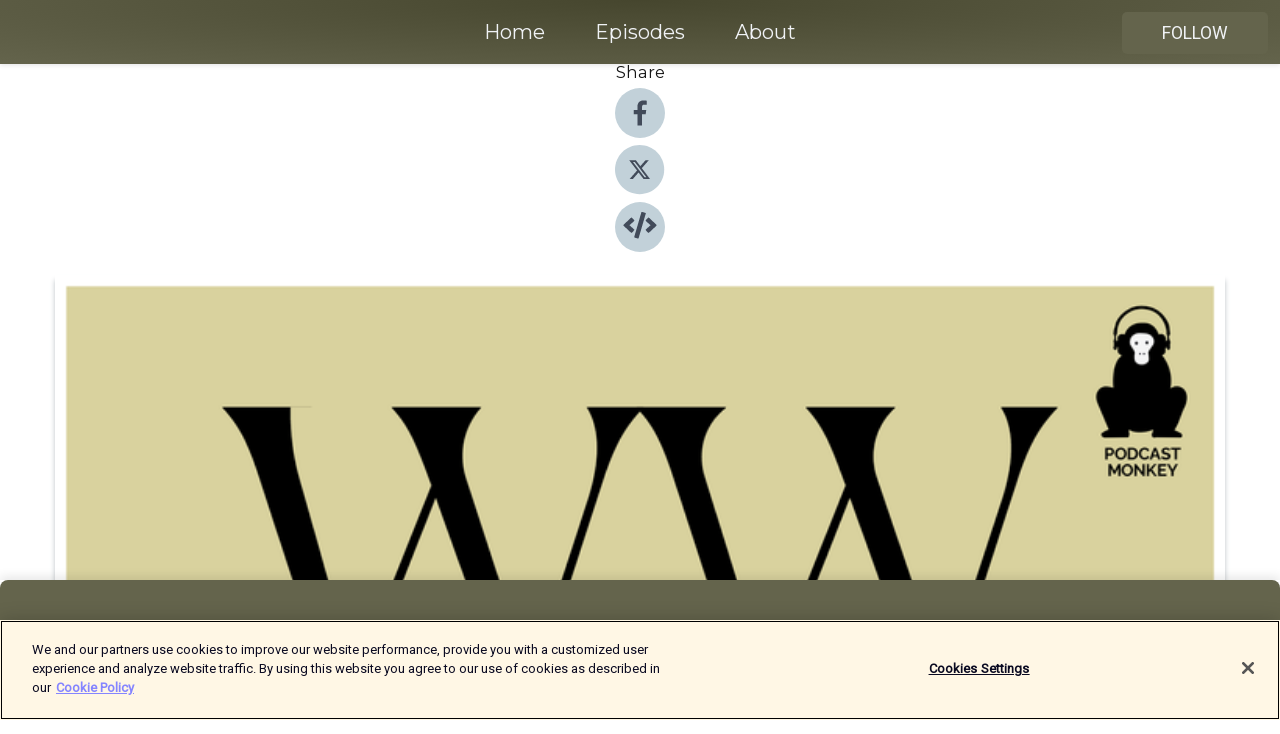

--- FILE ---
content_type: text/html; charset=utf-8
request_url: https://shows.acast.com/weinwirtschaft/episodes/episode11-imgespra-chmittomdriesebergausdemrheingau
body_size: 15156
content:
<!DOCTYPE html><html><head><meta charSet="utf-8"/><meta name="viewport" content="width=device-width"/><meta name="theme-color" content="#64644c"/><link rel="icon" type="image/png" href="https://open-images.acast.com/shows/611a521206c05e53d4f40493/show-cover.png?height=32"/><link rel="stylesheet" data-href="https://fonts.googleapis.com/css?family=Roboto|Montserrat" data-optimized-fonts="true"/><link type="application/rss+xml" rel="alternate" title="#WeinWirtschaft" href="https://feeds.acast.com/public/shows/weinwirtschaft"/><title>Episode 11: Im Gespräch mit Tom Drieseberg aus dem Rheingau - #WeinWirtschaft | Acast</title><meta name="description" content="Listen to Episode 11: Im Gespräch mit Tom Drieseberg aus dem Rheingau from #WeinWirtschaft. Heute macht die Weinwirtschaft im Rheingau Station beim Weingut Wegeler in Oestrich-Winkel. Eine enge Freundschaft zu Ludwig van Beethoven hat das Weingut im Beethoven-Jahr dazu veranlasst, eine eigene Beethoven Serie aufzulegen. Warum die Weine von Wegeler immer gerne bei Staatsempfängen kredenzt werden und was Queen Elisabeth II. zuletzt von Weegeler getrunken hat, hört ihr hier.Ein Gespräch mit Tom Drieseberg."/><meta name="keywords" content="#WeinWirtschaft,Health &amp; Fitness|Nutrition, Leisure|Home &amp; Garden, Education|How To"/><meta property="fb:app_id" content="1835552990005756"/><meta property="og:type" content="video.other"/><meta property="og:title" content="Episode 11: Im Gespräch mit Tom Drieseberg aus dem Rheingau | #WeinWirtschaft"/><meta property="og:description" content="Heute macht die Weinwirtschaft im Rheingau Station beim Weingut Wegeler in Oestrich-Winkel. Eine enge Freundschaft zu Ludwig van Beethoven hat das Weingut im Beethoven-Jahr dazu veranlasst, eine eigene Beethoven Serie aufzulegen. Warum die Weine von We..."/><meta property="og:image" content="https://open-images.acast.com/shows/611a521206c05e53d4f40493/show-cover.png?height=315"/><meta property="og:image:width" content="315"/><meta property="og:image:height" content="315"/><meta property="og:url" content="https://shows.acast.com/weinwirtschaft/episodes/episode11-imgespra-chmittomdriesebergausdemrheingau"/><meta property="og:audio" content="https://open.acast.com/public/streams/98cac31c-4dc8-4796-a48f-30c99adfacdf/episodes/55bc1674-2e31-4b0c-a227-32804bfad04e.mp3"/><meta property="og:audio:secure_url" content="https://open.acast.com/public/streams/98cac31c-4dc8-4796-a48f-30c99adfacdf/episodes/55bc1674-2e31-4b0c-a227-32804bfad04e.mp3"/><meta property="og:audio:type" content="audio/mpeg"/><meta name="twitter:card" content="player"/><meta name="twitter:url" content="https://shows.acast.com/weinwirtschaft/episodes/episode11-imgespra-chmittomdriesebergausdemrheingau?ref=twitter"/><meta name="twitter:title" content="Episode 11: Im Gespräch mit Tom Drieseberg aus dem Rheingau | #WeinWirtschaft"/><meta name="twitter:site" content="@acast"/><meta name="twitter:description" content="Andreas Kunze, bekannt in Rheinland-Pfalz und über die Grenzen hinaus, hat sich von der Personality zum Weinexperten entwickelt, der das schöne Leben genießt und gern vermittelt. Jede Woche erscheint eine neue Episode mit einem Winzer Interview und gan..."/><meta name="twitter:image" content="https://open-images.acast.com/shows/611a521206c05e53d4f40493/show-cover.png?height=500"/><meta name="twitter:player" content="https://embed.acast.com/$/98cac31c-4dc8-4796-a48f-30c99adfacdf/55bc1674-2e31-4b0c-a227-32804bfad04e??ref=twitter"/><meta name="twitter:player:width" content="400"/><meta name="twitter:player:height" content="190"/><link rel="apple-touch-icon" href="https://open-images.acast.com/shows/611a521206c05e53d4f40493/show-cover.png?height=60"/><link rel="apple-touch-icon" sizes="76x76" href="https://open-images.acast.com/shows/611a521206c05e53d4f40493/show-cover.png?height=72"/><link rel="apple-touch-icon" sizes="120x120" href="https://open-images.acast.com/shows/611a521206c05e53d4f40493/show-cover.png?height=120"/><link rel="apple-touch-icon" sizes="152x152" href="https://open-images.acast.com/shows/611a521206c05e53d4f40493/show-cover.png?height=152"/><link rel="alternate" type="application/json+oembed" href="https://shows.acast.com/api/oembed/98cac31c-4dc8-4796-a48f-30c99adfacdf/55bc1674-2e31-4b0c-a227-32804bfad04e"/><link rel="canonical" href="https://shows.acast.com/weinwirtschaft/episodes/episode11-imgespra-chmittomdriesebergausdemrheingau"/><meta name="next-head-count" content="35"/><script type="text/javascript">
            (function (w, d, s, l, i) {
            w[l] = w[l] || []; w[l].push({
              'gtm.start':
                new Date().getTime(), event: 'gtm.js'
            }); var f = d.getElementsByTagName(s)[0],
              j = d.createElement(s), dl = l != 'dataLayer' ? '&l=' + l : ''; j.async = true; j.src =
                'https://www.googletagmanager.com/gtm.js?id=' + i + dl; f.parentNode.insertBefore(j, f);
          })(window, document, 'script', 'dataLayer', 'GTM-TN7LJVGR');</script><script type="text/javascript" src="https://cdn.cookielaw.org/consent/95cc7393-f677-4c0d-a249-abbd2bbe4231/OtAutoBlock.js"></script><script src="https://cdn.cookielaw.org/scripttemplates/otSDKStub.js" data-document-language="true" type="text/javascript" data-domain-script="95cc7393-f677-4c0d-a249-abbd2bbe4231"></script><script>function OptanonWrapper() { }</script><link rel="preload" href="/_next/static/css/21a6880349adffd5.css" as="style"/><link rel="stylesheet" href="/_next/static/css/21a6880349adffd5.css" data-n-g=""/><noscript data-n-css=""></noscript><script defer="" nomodule="" src="/_next/static/chunks/polyfills-c67a75d1b6f99dc8.js"></script><script src="/_next/static/chunks/webpack-df327beb42713f18.js" defer=""></script><script src="/_next/static/chunks/framework-0c7baedefba6b077.js" defer=""></script><script src="/_next/static/chunks/main-4e36df1213707c60.js" defer=""></script><script src="/_next/static/chunks/pages/_app-5705366bc2612c9e.js" defer=""></script><script src="/_next/static/chunks/29107295-52d5ccd9ad2558b9.js" defer=""></script><script src="/_next/static/chunks/257-d641aca84f2a97d6.js" defer=""></script><script src="/_next/static/chunks/646-2a49ecc9e97ef284.js" defer=""></script><script src="/_next/static/chunks/56-a3b1de0b6cd98599.js" defer=""></script><script src="/_next/static/chunks/pages/%5BshowId%5D/episodes/%5BepisodeId%5D-d28e1352f8cb2c35.js" defer=""></script><script src="/_next/static/IAEo1PJG76N2s-ezzkHD6/_buildManifest.js" defer=""></script><script src="/_next/static/IAEo1PJG76N2s-ezzkHD6/_ssgManifest.js" defer=""></script><style data-styled="" data-styled-version="5.3.11">.fAIITM{font-size:2rem;line-height:2rem;}/*!sc*/
data-styled.g2[id="Typography__H1-fsVRJa"]{content:"fAIITM,"}/*!sc*/
.TuejL{font-size:1.3rem;line-height:1.3rem;font-weight:bold;}/*!sc*/
data-styled.g3[id="Typography__H2-jQFsNJ"]{content:"TuejL,"}/*!sc*/
.idhiFy{font-size:1.05rem;line-height:1.05rem;}/*!sc*/
data-styled.g5[id="Typography__H4-fQhpZD"]{content:"idhiFy,"}/*!sc*/
.jsuaZQ{font-size:1rem;}/*!sc*/
data-styled.g6[id="Typography__Body-glXwcD"]{content:"jsuaZQ,"}/*!sc*/
.jzoSpE{-webkit-text-decoration:none;text-decoration:none;color:inherit;}/*!sc*/
data-styled.g13[id="Link__LinkElement-gcUHji"]{content:"jzoSpE,"}/*!sc*/
.gAXprx.gAXprx{font-size:1.1em;min-height:40px;min-width:146px;padding:8px 16px;overflow:hidden;display:-webkit-box;display:-webkit-flex;display:-ms-flexbox;display:flex;-webkit-text-decoration:none;text-decoration:none;-webkit-box-pack:center;-webkit-justify-content:center;-ms-flex-pack:center;justify-content:center;-webkit-transition:background-color 0.5s;transition:background-color 0.5s;border:none;}/*!sc*/
.gAXprx.gAXprx:hover{cursor:pointer;color:#F0F2F5;background-color:#82826a;border:none;}/*!sc*/
.gAXprx.gAXprx:active{outline:0 !important;}/*!sc*/
.gAXprx.gAXprx:focus{outline:0 !important;}/*!sc*/
data-styled.g14[id="Buttons__StyledButton-evkogA"]{content:"gAXprx,"}/*!sc*/
.bTZZBG{-webkit-align-self:center;-ms-flex-item-align:center;align-self:center;margin:0 5px;}/*!sc*/
data-styled.g15[id="Buttons__Wrapper-fDfwDG"]{content:"bTZZBG,"}/*!sc*/
.gZNcMz{color:#F0F2F5;background-color:#64644c;border-radius:5px;}/*!sc*/
.gZNcMz:focus{border-color:#F0F2F5;color:#F0F2F5;background-color:#64644c;border-radius:5px;}/*!sc*/
data-styled.g17[id="Buttons__ButtonBase-deOWHa"]{content:"gZNcMz,"}/*!sc*/
.jucQmV.jucQmV{text-transform:uppercase;}/*!sc*/
data-styled.g18[id="SubscribeButton__FollowButton-kYSCrx"]{content:"jucQmV,"}/*!sc*/
.esfzLv{position:absolute;right:12px;top:12px;}/*!sc*/
data-styled.g19[id="Drawer__SubscribeWrapper-fdZssw"]{content:"esfzLv,"}/*!sc*/
.dNZRju{width:50px;height:50px;position:fixed;left:5px;top:5px;cursor:pointer;background:#64644c;border-radius:5px;}/*!sc*/
.dNZRju span,.dNZRju:before,.dNZRju:after{height:2px;border-radius:2px;width:40%;position:absolute;left:50%;margin-left:-25%;background:#F0F2F5;}/*!sc*/
.dNZRju span{top:50%;margin-top:-1px;text-indent:-9999px;}/*!sc*/
.dNZRju:before,.dNZRju:after{content:'';-webkit-transition:all 0.3s ease;-webkit-transition:all 0.3s ease;transition:all 0.3s ease;}/*!sc*/
.dNZRju:before{top:30%;width:30%;}/*!sc*/
.dNZRju:after{bottom:30%;width:50%;}/*!sc*/
.dNZRju span.active{display:none;}/*!sc*/
.dNZRju.active:before{-webkit-transform:rotate(135deg);-webkit-transform:rotate(135deg);-ms-transform:rotate(135deg);transform:rotate(135deg);top:45%;width:50%;}/*!sc*/
.dNZRju.active:after{-webkit-transform:rotate(-135deg);-webkit-transform:rotate(-135deg);-ms-transform:rotate(-135deg);transform:rotate(-135deg);top:45%;width:50%;}/*!sc*/
data-styled.g20[id="Drawer__Hamburger-jihBTa"]{content:"dNZRju,"}/*!sc*/
.cFMpeB .ant-drawer-header{border-bottom:0px;}/*!sc*/
.cFMpeB .ant-list-item-content-single{-webkit-box-pack:center;-webkit-justify-content:center;-ms-flex-pack:center;justify-content:center;}/*!sc*/
data-styled.g22[id="Drawer__FullDrawer-cIjuH"]{content:"cFMpeB,"}/*!sc*/
.fRBmfW{z-index:1001;display:-webkit-box;display:-webkit-flex;display:-ms-flexbox;display:flex;-webkit-box-pack:center;-webkit-justify-content:center;-ms-flex-pack:center;justify-content:center;-webkit-align-items:center;-webkit-box-align:center;-ms-flex-align:center;align-items:center;background:#64644c;color:#F0F2F5;min-height:64px;box-shadow:0 1px 5px 0 rgba(0,0,0,0.12);background-image:radial-gradient( ellipse at top,#46462e,#64644c );}/*!sc*/
data-styled.g27[id="Header__TopBarElement-jCfqCz"]{content:"fRBmfW,"}/*!sc*/
.kkFmye{width:100%;position:fixed;top:0px;left:0px;right:0px;background:transparent;margin:0px;padding:0;z-index:1001;}/*!sc*/
data-styled.g30[id="Header-fhmhdH"]{content:"kkFmye,"}/*!sc*/
.cAXslU{-webkit-align-items:center;-webkit-box-align:center;-ms-flex-align:center;align-items:center;display:-webkit-box;display:-webkit-flex;display:-ms-flexbox;display:flex;-webkit-box-pack:center;-webkit-justify-content:center;-ms-flex-pack:center;justify-content:center;text-align:center;font-size:12px;line-height:12px;font-weight:bold;text-transform:uppercase;margin:5px;}/*!sc*/
data-styled.g31[id="Subscribe__IconName-joHuOw"]{content:"cAXslU,"}/*!sc*/
.fmvySL{margin:5px 10px 5px 5px;}/*!sc*/
data-styled.g32[id="Subscribe__ButtonIconName-jvvJDm"]{content:"fmvySL,"}/*!sc*/
.lcPyoA{display:-webkit-box;display:-webkit-flex;display:-ms-flexbox;display:flex;padding:2px 5px;cursor:pointer;word-break:break-all;-webkit-text-decoration:none;text-decoration:none;border:1px solid #F0F2F5;margin:0px 5px;border-radius:15px;background:#64644c;color:#F0F2F5;}/*!sc*/
.lcPyoA path{fill:#F0F2F5;}/*!sc*/
.lcPyoA:hover{background:#F0F2F5;}/*!sc*/
.lcPyoA:hover .Subscribe__IconName-joHuOw{color:#64644c;}/*!sc*/
.lcPyoA:hover path{fill:#64644c;}/*!sc*/
data-styled.g33[id="Subscribe__SubscribeButton-iuXdSK"]{content:"lcPyoA,"}/*!sc*/
.iDZLbp{-webkit-align-items:center;-webkit-box-align:center;-ms-flex-align:center;align-items:center;display:-webkit-box;display:-webkit-flex;display:-ms-flexbox;display:flex;-webkit-box-pack:center;-webkit-justify-content:center;-ms-flex-pack:center;justify-content:center;margin:5px;}/*!sc*/
data-styled.g34[id="Subscribe__Icon-kulOCb"]{content:"iDZLbp,"}/*!sc*/
.jhFzSe{margin:5px 5px 5px 10px;}/*!sc*/
data-styled.g35[id="Subscribe__ButtonIcon-hylJEF"]{content:"jhFzSe,"}/*!sc*/
.fyKWAH{padding:10px 20px;background:#64644c;color:#F0F2F5;border-top:1px solid #46462e;background-image:radial-gradient( ellipse at top,#82826a,transparent ),radial-gradient(ellipse at bottom,#46462e,transparent);margin-bottom:calc(140px - 4px);}/*!sc*/
data-styled.g36[id="Footer-dMCvEp"]{content:"fyKWAH,"}/*!sc*/
.iboUMz{display:-webkit-box;display:-webkit-flex;display:-ms-flexbox;display:flex;-webkit-flex-direction:column;-ms-flex-direction:column;flex-direction:column;justify-items:center;-webkit-align-items:center;-webkit-box-align:center;-ms-flex-align:center;align-items:center;}/*!sc*/
data-styled.g37[id="Footer__Content-dmqHcg"]{content:"iboUMz,"}/*!sc*/
.ljxdEE{text-align:center;padding:10px 0;color:#F0F2F5;}/*!sc*/
data-styled.g38[id="Footer__FooterText-dFsehJ"]{content:"ljxdEE,"}/*!sc*/
.iQSmLw{margin-top:20px;font-size:12px;text-align:center;padding:10px 0;color:#F0F2F5;}/*!sc*/
.iQSmLw a{color:#F0F2F5;-webkit-text-decoration:underline;text-decoration:underline;}/*!sc*/
data-styled.g39[id="Footer__FooterAcastText-gtKwXx"]{content:"iQSmLw,"}/*!sc*/
.cDyTQl.cDyTQl{width:100%;margin:64px auto 0px auto;min-height:100vh;}/*!sc*/
data-styled.g41[id="DefaultLayout__Body-cLUEfV"]{content:"cDyTQl,"}/*!sc*/
.iOGpAj .ant-modal-title{-webkit-letter-spacing:0px;-moz-letter-spacing:0px;-ms-letter-spacing:0px;letter-spacing:0px;font-family:'Telegraf-Bold';font-size:1.25rem;}/*!sc*/
data-styled.g42[id="DefaultLayout__ModalStyled-gYuvQJ"]{content:"iOGpAj,"}/*!sc*/
.dYsFaX{left:0px;right:0px;height:140px;z-index:999;position:fixed;bottom:0px;box-shadow:0 -3px 10px 0 rgba(0,0,0,0.1);background-color:transparent;text-align:center;}/*!sc*/
data-styled.g43[id="DefaultLayout__PlayerFooterElement-iYPywt"]{content:"dYsFaX,"}/*!sc*/
.gXgcXL{display:block;width:100%;height:140px;border:none;top:0px;position:absolute;}/*!sc*/
data-styled.g44[id="DefaultLayout__Iframe-dGHxkF"]{content:"gXgcXL,"}/*!sc*/
*{font-family:Roboto,Verdana,Geneva,Tahoma,sans-serif;}/*!sc*/
h1,h2,h3,h4,h5,h6{font-family:Montserrat;}/*!sc*/
body{margin:0;padding:0;line-height:1.5;-webkit-font-smoothing:antialiased;}/*!sc*/
a{-webkit-text-decoration:none;text-decoration:none;}/*!sc*/
a:hover{color:inherit;}/*!sc*/
.ant-modal-mask{z-index:1001!important;}/*!sc*/
.ant-modal-wrap{z-index:1001!important;}/*!sc*/
data-styled.g45[id="sc-global-enLAFf1"]{content:"sc-global-enLAFf1,"}/*!sc*/
.kkRkKW{-webkit-transition:all 0.3s ease-in-out;transition:all 0.3s ease-in-out;}/*!sc*/
.kkRkKW path{-webkit-transition:all 0.2s ease-in-out;transition:all 0.2s ease-in-out;}/*!sc*/
.kkRkKW:hover{-webkit-transform:scale(1.1);-ms-transform:scale(1.1);transform:scale(1.1);}/*!sc*/
.kkRkKW:hover path{fill:#ffffff;}/*!sc*/
.kkRkKW:hover circle{fill:#3b5998;}/*!sc*/
data-styled.g46[id="facebook__FacebookStyled-bhyJAj"]{content:"kkRkKW,"}/*!sc*/
.fqSfOD{-webkit-transition:all 0.3s ease-in-out;transition:all 0.3s ease-in-out;}/*!sc*/
.fqSfOD path{-webkit-transition:all 0.2s ease-in-out;transition:all 0.2s ease-in-out;}/*!sc*/
.fqSfOD:hover{-webkit-transform:scale(1.1);-ms-transform:scale(1.1);transform:scale(1.1);}/*!sc*/
.fqSfOD:hover path.logo{fill:#fafafa;}/*!sc*/
.fqSfOD:hover path.background{fill:#040404;}/*!sc*/
data-styled.g47[id="twitter__TwitterStyled-iHYlhf"]{content:"fqSfOD,"}/*!sc*/
.hIgNOY{-webkit-transition:all 0.3s ease-in-out;transition:all 0.3s ease-in-out;}/*!sc*/
.hIgNOY path{-webkit-transition:all 0.2s ease-in-out;transition:all 0.2s ease-in-out;}/*!sc*/
.hIgNOY:hover{-webkit-transform:scale(1.1);-ms-transform:scale(1.1);transform:scale(1.1);}/*!sc*/
.hIgNOY:hover path{fill:#ffffff;}/*!sc*/
.hIgNOY:hover circle{fill:#00bfa5;}/*!sc*/
data-styled.g48[id="embed__EmbedStyled-hGbveb"]{content:"hIgNOY,"}/*!sc*/
.fulAmV{display:-webkit-box;display:-webkit-flex;display:-ms-flexbox;display:flex;padding:0;list-style:none;-webkit-box-pack:center;-webkit-justify-content:center;-ms-flex-pack:center;justify-content:center;-webkit-align-items:center;-webkit-box-align:center;-ms-flex-align:center;align-items:center;-webkit-flex-direction:column;-ms-flex-direction:column;flex-direction:column;}/*!sc*/
.fulAmV li{margin:0 10px;}/*!sc*/
data-styled.g51[id="Socials__SocialIcons-gdSusr"]{content:"fulAmV,"}/*!sc*/
.dDciAv{text-align:center;color:#161616;}/*!sc*/
data-styled.g52[id="Socials__ItemTitle-dkqnEN"]{content:"dDciAv,"}/*!sc*/
.iEPCsC span[role='img']{margin-right:1rem;}/*!sc*/
.iEPCsC.iEPCsC{height:auto;font-size:1.1rem;border:0px !important;color:#F0F2F5;background-color:#64644c;border:none;border-radius:5px;}/*!sc*/
.iEPCsC.iEPCsC:hover{-webkit-transform:scale(1.03);-ms-transform:scale(1.03);transform:scale(1.03);cursor:pointer;color:#F0F2F5;}/*!sc*/
data-styled.g53[id="PlayButton__PlayButtonStyled-PLKwP"]{content:"iEPCsC,"}/*!sc*/
.ioAIAL{-webkit-align-items:flex-start !important;-webkit-box-align:flex-start !important;-ms-flex-align:flex-start !important;align-items:flex-start !important;-webkit-box-pack:start;-webkit-justify-content:flex-start;-ms-flex-pack:start;justify-content:flex-start;background-color:#fefefe;border-radius:8px;padding:10px 15px !important;margin-top:6px;}/*!sc*/
.ioAIAL .ant-list-item-action{display:-webkit-inline-box;display:-webkit-inline-flex;display:-ms-inline-flexbox;display:inline-flex;-webkit-align-items:center;-webkit-box-align:center;-ms-flex-align:center;align-items:center;margin-inline-start:12px !important;}/*!sc*/
.ioAIAL .ant-list-item-action li{height:100%;display:-webkit-box;display:-webkit-flex;display:-ms-flexbox;display:flex;-webkit-align-items:center;-webkit-box-align:center;-ms-flex-align:center;align-items:center;-webkit-box-pack:center;-webkit-justify-content:center;-ms-flex-pack:center;justify-content:center;}/*!sc*/
data-styled.g54[id="EpisodeListItem__ListItemStyled-iBBHlu"]{content:"ioAIAL,"}/*!sc*/
.iiDLiW{margin-bottom:0.1em;font-weight:bold;}/*!sc*/
data-styled.g55[id="EpisodeListItem__TitleStyled-bnvvwp"]{content:"iiDLiW,"}/*!sc*/
.bUVPdL{width:98px;height:98px;margin-right:10px;border-radius:8px;}/*!sc*/
data-styled.g56[id="EpisodeListItem__EpisodeCover-dETuO"]{content:"bUVPdL,"}/*!sc*/
.jSKFLZ{word-break:break-word;word-wrap:break-word;overflow-wrap:break-word;margin:15px 0px 5px 0px;line-height:21px;height:40px;overflow:hidden;text-overflow:ellipsis;-webkit-line-clamp:2;display:-webkit-box;-webkit-box-orient:vertical;color:#424B5A;}/*!sc*/
data-styled.g57[id="EpisodeListItem__FeatCardSummary-ixygAI"]{content:"jSKFLZ,"}/*!sc*/
.ibWqjy{display:-webkit-box;display:-webkit-flex;display:-ms-flexbox;display:flex;-webkit-flex-direction:column;-ms-flex-direction:column;flex-direction:column;-webkit-box-pack:top;-webkit-justify-content:top;-ms-flex-pack:top;justify-content:top;width:100%;min-height:98px;}/*!sc*/
data-styled.g58[id="EpisodeListItem__EpisodeInfo-dMuDjN"]{content:"ibWqjy,"}/*!sc*/
.hVOIhM{font-size:12px;color:#424B5A;padding:5px 10px 5px 0px;}/*!sc*/
.hVOIhM span[role='img']{margin-right:5px;}/*!sc*/
data-styled.g59[id="EpisodeListItem__Duration-ZldaQ"]{content:"hVOIhM,"}/*!sc*/
.fuCtWx{font-size:12px;color:#424B5A;padding:5px 10px;}/*!sc*/
.fuCtWx span[role='img']{margin-right:5px;}/*!sc*/
data-styled.g60[id="EpisodeListItem__DatePublish-ibxPoH"]{content:"fuCtWx,"}/*!sc*/
.HauGd{font-size:12px;color:#424B5A;padding:5px 10px;}/*!sc*/
data-styled.g61[id="EpisodeListItem__Seasons-cKCWbE"]{content:"HauGd,"}/*!sc*/
.inYIcH{padding:15px 10px;border-top:slimBorder;border-right:slimBorder;border-left:slimBorder;border-bottom:none;text-align:justify;max-height:150px;overflow:hidden;border-radius:4px;box-shadow:inset 0 -10px 10px -10px rgba(0,0,0,0.25);}/*!sc*/
data-styled.g63[id="EpisodeSummary__Wrapper-fDPOry"]{content:"inYIcH,"}/*!sc*/
.jlpHIe{margin:0 5px;}/*!sc*/
data-styled.g65[id="Episode__Dot-crDYYK"]{content:"jlpHIe,"}/*!sc*/
.gkykcU{max-width:1200px;margin:30px auto;padding:0 15px;}/*!sc*/
data-styled.g66[id="Episode__Wrapper-kRXjvm"]{content:"gkykcU,"}/*!sc*/
.cVEzJV{position:relative;padding-bottom:100%;display:block;box-shadow:#bdc3c7 0 5px 5px;width:100%;margin:0 auto;}/*!sc*/
data-styled.g67[id="Episode__Cover-kvqYbk"]{content:"cVEzJV,"}/*!sc*/
.lclhAL{position:absolute;left:0;height:auto;width:100%;border-radius:6px;-webkit-transition:all 0.5s ease-in;transition:all 0.5s ease-in;}/*!sc*/
data-styled.g68[id="Episode__Image-hfuGvq"]{content:"lclhAL,"}/*!sc*/
.eeFwQc{padding:15px 0 15px 0;margin:0px 0px;}/*!sc*/
data-styled.g69[id="Episode__TitleWrapper-iSiqHS"]{content:"eeFwQc,"}/*!sc*/
.glAVQZ{display:-webkit-box;display:-webkit-flex;display:-ms-flexbox;display:flex;-webkit-flex-direction:row;-ms-flex-direction:row;flex-direction:row;-webkit-align-items:center;-webkit-box-align:center;-ms-flex-align:center;align-items:center;-webkit-box-pack:justify;-webkit-justify-content:space-between;-ms-flex-pack:justify;justify-content:space-between;width:100%;padding-right:30px;}/*!sc*/
data-styled.g70[id="Episode__EpisodeInfoWrapperWithButton-elobSB"]{content:"glAVQZ,"}/*!sc*/
.hcCOhk{display:-webkit-box;display:-webkit-flex;display:-ms-flexbox;display:flex;margin-right:15px;}/*!sc*/
data-styled.g71[id="Episode__EpisodeInfoWrapper-faoqtZ"]{content:"hcCOhk,"}/*!sc*/
.GFrje{display:block;margin-bottom:5px;}/*!sc*/
data-styled.g72[id="Episode__DatePublish-eUcRXA"]{content:"GFrje,"}/*!sc*/
.ZGbYc{margin:5vh 0;}/*!sc*/
data-styled.g73[id="Episode__MoreEpisodes-kFxnzW"]{content:"ZGbYc,"}/*!sc*/
.jmTpns{display:-webkit-box;display:-webkit-flex;display:-ms-flexbox;display:flex;text-align:center;-webkit-box-pack:center;-webkit-justify-content:center;-ms-flex-pack:center;justify-content:center;margin-top:20px;margin-bottom:-10px;}/*!sc*/
data-styled.g75[id="Episode__ButtonWrapper-iVKpxA"]{content:"jmTpns,"}/*!sc*/
</style><link rel="stylesheet" href="https://fonts.googleapis.com/css?family=Roboto|Montserrat"/></head><body><div id="__next"><section class="ant-layout css-17eed5t"><header class="Header-fhmhdH kkFmye"><div class="Header__TopBarElement-jCfqCz fRBmfW"><div class="ant-row ant-row-end css-17eed5t"><div class="Drawer__Hamburger-jihBTa dNZRju"><span class=""></span></div><div class="Drawer__SubscribeWrapper-fdZssw esfzLv"><div><button id="drawer-follow-button" type="button" class="ant-btn css-17eed5t ant-btn-default Buttons__StyledButton-evkogA gAXprx Buttons__ButtonBase-deOWHa SubscribeButton__FollowButton-kYSCrx gZNcMz jucQmV"><span class="Buttons__Wrapper-fDfwDG bTZZBG">Follow</span></button></div></div></div></div></header><main class="ant-layout-content DefaultLayout__Body-cLUEfV cDyTQl css-17eed5t"><div class="Episode__Wrapper-kRXjvm gkykcU"><div class="ant-row ant-row-center css-17eed5t" style="margin-left:-10px;margin-right:-10px"><div style="padding-left:10px;padding-right:10px" class="ant-col ant-col-xs-0 ant-col-sm-0 ant-col-md-2 css-17eed5t"><div><h4 class="Typography__H4-fQhpZD Socials__ItemTitle-dkqnEN idhiFy dDciAv">Share</h4><ul class="Socials__SocialIcons-gdSusr fulAmV"><li id="share-icon-facebook"><a href="http://www.facebook.com/sharer/sharer.php?u=https://shows.acast.com/weinwirtschaft/episodes/episode11-imgespra-chmittomdriesebergausdemrheingau" target="_blank" rel="noopener noreferrer"><svg viewBox="-384 -256 1024 1024" width="50" height="50" class="facebook__FacebookStyled-bhyJAj kkRkKW"><circle cx="128" cy="256" r="512" fill="#C2D1D9"></circle><path fill="#424B5A" d="M76.7 512V283H0v-91h76.7v-71.7C76.7 42.4 124.3 0 193.8 0c33.3 0 61.9 2.5 70.2 3.6V85h-48.2c-37.8 0-45.1 18-45.1 44.3V192H256l-11.7 91h-73.6v229"></path></svg></a></li><li id="share-icon-twitter"><a href="http://x.com/intent/tweet?url=https://shows.acast.com/weinwirtschaft/episodes/episode11-imgespra-chmittomdriesebergausdemrheingau&amp;via=acast&amp;text=#WeinWirtschaft" target="_blank" rel="noopener noreferrer"><svg xmlns="http://www.w3.org/2000/svg" shape-rendering="geometricPrecision" text-rendering="geometricPrecision" image-rendering="optimizeQuality" fill-rule="evenodd" clip-rule="evenodd" viewBox="0 0 520 520" width="50" height="50" class="twitter__TwitterStyled-iHYlhf fqSfOD"><path class="background" fill="#C2D1D9" d="M256 0c141.385 0 256 114.615 256 256S397.385 512 256 512 0 397.385 0 256 114.615 0 256 0z"></path><path class="logo" fill="#424B5A" fill-rule="nonzero" d="M318.64 157.549h33.401l-72.973 83.407 85.85 113.495h-67.222l-52.647-68.836-60.242 68.836h-33.423l78.052-89.212-82.354-107.69h68.924l47.59 62.917 55.044-62.917zm-11.724 176.908h18.51L205.95 176.493h-19.86l120.826 157.964z"></path></svg></a></li><li id="share-icon-embed"><a><svg viewBox="-160 -190 960 960" width="50" height="50" class="embed__EmbedStyled-hGbveb hIgNOY"><circle cx="320" cy="290" r="480" fill="#C2D1D9"></circle><path fill="#424B5A" d="M278.9 511.5l-61-17.7c-6.4-1.8-10-8.5-8.2-14.9L346.2 8.7c1.8-6.4 8.5-10 14.9-8.2l61 17.7c6.4 1.8 10 8.5 8.2 14.9L293.8 503.3c-1.9 6.4-8.5 10.1-14.9 8.2zm-114-112.2l43.5-46.4c4.6-4.9 4.3-12.7-.8-17.2L117 256l90.6-79.7c5.1-4.5 5.5-12.3.8-17.2l-43.5-46.4c-4.5-4.8-12.1-5.1-17-.5L3.8 247.2c-5.1 4.7-5.1 12.8 0 17.5l144.1 135.1c4.9 4.6 12.5 4.4 17-.5zm327.2.6l144.1-135.1c5.1-4.7 5.1-12.8 0-17.5L492.1 112.1c-4.8-4.5-12.4-4.3-17 .5L431.6 159c-4.6 4.9-4.3 12.7.8 17.2L523 256l-90.6 79.7c-5.1 4.5-5.5 12.3-.8 17.2l43.5 46.4c4.5 4.9 12.1 5.1 17 .6z"></path></svg></a></li></ul></div></div><div style="padding-left:10px;padding-right:10px" class="ant-col ant-col-xs-12 ant-col-sm-12 ant-col-md-6 css-17eed5t"><div class="Episode__Cover-kvqYbk cVEzJV"><img src="https://open-images.acast.com/shows/611a521206c05e53d4f40493/show-cover.png?height=750" alt="cover art for Episode 11: Im Gespräch mit Tom Drieseberg aus dem Rheingau" class="Episode__Image-hfuGvq lclhAL"/></div><br/><button episode="[object Object]" type="button" class="ant-btn css-17eed5t ant-btn-default ant-btn-lg ant-btn-block PlayButton__PlayButtonStyled-PLKwP iEPCsC"><span role="img" aria-label="play-circle" class="anticon anticon-play-circle"><svg viewBox="64 64 896 896" focusable="false" data-icon="play-circle" width="1em" height="1em" fill="currentColor" aria-hidden="true"><path d="M512 64C264.6 64 64 264.6 64 512s200.6 448 448 448 448-200.6 448-448S759.4 64 512 64zm144.1 454.9L437.7 677.8a8.02 8.02 0 01-12.7-6.5V353.7a8 8 0 0112.7-6.5L656.1 506a7.9 7.9 0 010 12.9z"></path></svg></span>Play</button></div><div style="padding-left:10px;padding-right:10px" class="ant-col ant-col-xs-24 ant-col-sm-24 ant-col-md-16 css-17eed5t"><div class="ant-row css-17eed5t"><h1 class="Typography__H1-fsVRJa fAIITM">#WeinWirtschaft</h1></div><div class="ant-row css-17eed5t"><div class="Episode__TitleWrapper-iSiqHS eeFwQc"><h2 class="Typography__H2-jQFsNJ TuejL">Episode 11: Im Gespräch mit Tom Drieseberg aus dem Rheingau</h2><div class="Episode__EpisodeInfoWrapperWithButton-elobSB glAVQZ"><div class="Episode__EpisodeInfoWrapper-faoqtZ hcCOhk"><div class="Episode__Dot-crDYYK jlpHIe">•</div><time dateTime="2020-02-22T00:00:00.000Z" class="Episode__DatePublish-eUcRXA GFrje">Samstag, 22. Februar 2020</time></div></div></div></div><div class="EpisodeSummary__Wrapper-fDPOry inYIcH"><div><p>Heute macht die Weinwirtschaft im Rheingau Station beim Weingut Wegeler in Oestrich-Winkel. Eine enge Freundschaft zu Ludwig van Beethoven hat das Weingut im Beethoven-Jahr dazu veranlasst, eine eigene Beethoven Serie aufzulegen. Warum die Weine von Wegeler immer gerne bei Staatsempfängen kredenzt werden und was Queen Elisabeth II. zuletzt von Weegeler getrunken hat, hört ihr hier.</p><p>Ein Gespräch mit Tom Drieseberg.</p></div></div><button type="button" class="ant-btn css-17eed5t ant-btn-text"><span role="img" aria-label="caret-down" class="anticon anticon-caret-down"><svg viewBox="0 0 1024 1024" focusable="false" data-icon="caret-down" width="1em" height="1em" fill="currentColor" aria-hidden="true"><path d="M840.4 300H183.6c-19.7 0-30.7 20.8-18.5 35l328.4 380.8c9.4 10.9 27.5 10.9 37 0L858.9 335c12.2-14.2 1.2-35-18.5-35z"></path></svg></span>Show more</button><div class="Episode__ButtonWrapper-iVKpxA jmTpns"></div><div class="ant-row ant-row-left css-17eed5t" style="margin-top:-5px;margin-bottom:-5px"><a href="https://feeds.acast.com/public/shows/weinwirtschaft" id="subscribe-item-RSS" target="_blank" rel="noopener noreferrer nofollow" class="Subscribe__SubscribeButton-iuXdSK lcPyoA"><div class="Subscribe__Icon-kulOCb Subscribe__ButtonIcon-hylJEF iDZLbp jhFzSe"><svg viewBox="0 0 40 40" width="15" height="15"><path fill-rule="evenodd" clip-rule="evenodd" d="M1.48178 0.000801672C22.4588 0.750313 39.2494 17.6483 39.9992 38.5179C40.026 39.3216 39.3744 39.991 38.571 39.9998H34.2863C33.5186 39.9998 32.8938 39.3841 32.8581 38.616C32.1529 21.5491 18.4598 7.84699 1.39252 7.1507C0.615921 7.11506 0.00892639 6.49006 0.00892639 5.72248V1.42902C0.00892639 0.625313 0.678406 -0.0260538 1.48178 0.000801672ZM27.1184 38.4915C26.3686 24.6912 15.3177 13.6224 1.49963 12.8724C0.687332 12.828 0 13.4798 0 14.3006V18.5946C0 19.3441 0.580215 19.9779 1.33003 20.0228C11.3098 20.6741 19.3167 28.6546 19.9684 38.661C20.013 39.411 20.6468 39.991 21.3966 39.991H25.6902C26.5114 39.991 27.163 39.3035 27.1184 38.4915ZM11.4436 34.2781C11.4436 37.4383 8.88177 39.991 5.73075 39.991C2.57973 39.991 0.00892639 37.429 0.00892639 34.2781C0.00892639 31.1273 2.5708 28.5653 5.72182 28.5653C8.87284 28.5653 11.4436 31.118 11.4436 34.2781Z" fill="white"></path></svg></div><div class="Typography__Body-glXwcD Subscribe__IconName-joHuOw Subscribe__ButtonIconName-jvvJDm jsuaZQ cAXslU fmvySL">RSS</div></a></div></div></div><div class="Episode__MoreEpisodes-kFxnzW ZGbYc"><div><div class="ant-row ant-row-space-between css-17eed5t"><h4 class="Typography__H4-fQhpZD idhiFy">More episodes</h4><a href="/weinwirtschaft/episodes" class="Link__LinkElement-gcUHji jzoSpE"><h4 class="Typography__H4-fQhpZD idhiFy">View all episodes</h4></a></div><div class="ant-list ant-list-split css-17eed5t"><div class="ant-spin-nested-loading css-17eed5t"><div class="ant-spin-container"><ul class="ant-list-items"><li class="ant-list-item EpisodeListItem__ListItemStyled-iBBHlu ioAIAL"><a id="episode-card-Episode_150_-_Im_Gespräch_mit_dem_Sommelier_Mihaly_Rapi_vom_Familux_Resort_Alpenrose_in_Lermoos" href="/weinwirtschaft/episodes/episode-150-im-gesprach-mit-dem-sommelier-mihaly-rapi-vom-fa" class="Link__LinkElement-gcUHji jzoSpE"><span class="ant-avatar ant-avatar-circle ant-avatar-image EpisodeListItem__EpisodeCover-dETuO bUVPdL css-17eed5t"><img src="https://open-images.acast.com/shows/611a521206c05e53d4f40493/show-cover.png?height=250"/></span></a><div class="EpisodeListItem__EpisodeInfo-dMuDjN ibWqjy"><a id="episode-card-Episode_150_-_Im_Gespräch_mit_dem_Sommelier_Mihaly_Rapi_vom_Familux_Resort_Alpenrose_in_Lermoos" href="/weinwirtschaft/episodes/episode-150-im-gesprach-mit-dem-sommelier-mihaly-rapi-vom-fa" class="Link__LinkElement-gcUHji jzoSpE"><h2 class="Typography__H2-jQFsNJ EpisodeListItem__TitleStyled-bnvvwp TuejL iiDLiW">Episode 150 - Im Gespräch mit dem Sommelier Mihaly Rapi vom Familux Resort Alpenrose in Lermoos</h2></a><div><span class="EpisodeListItem__Duration-ZldaQ hVOIhM"><span role="img" aria-label="clock-circle" class="anticon anticon-clock-circle"><svg viewBox="64 64 896 896" focusable="false" data-icon="clock-circle" width="1em" height="1em" fill="currentColor" aria-hidden="true"><path d="M512 64C264.6 64 64 264.6 64 512s200.6 448 448 448 448-200.6 448-448S759.4 64 512 64zm0 820c-205.4 0-372-166.6-372-372s166.6-372 372-372 372 166.6 372 372-166.6 372-372 372z"></path><path d="M686.7 638.6L544.1 535.5V288c0-4.4-3.6-8-8-8H488c-4.4 0-8 3.6-8 8v275.4c0 2.6 1.2 5 3.3 6.5l165.4 120.6c3.6 2.6 8.6 1.8 11.2-1.7l28.6-39c2.6-3.7 1.8-8.7-1.8-11.2z"></path></svg></span> <!-- -->24:44</span>|<time dateTime="2024-11-08T12:52:05.310Z" class="EpisodeListItem__DatePublish-ibxPoH fuCtWx"><span role="img" aria-label="calendar" class="anticon anticon-calendar"><svg viewBox="64 64 896 896" focusable="false" data-icon="calendar" width="1em" height="1em" fill="currentColor" aria-hidden="true"><path d="M880 184H712v-64c0-4.4-3.6-8-8-8h-56c-4.4 0-8 3.6-8 8v64H384v-64c0-4.4-3.6-8-8-8h-56c-4.4 0-8 3.6-8 8v64H144c-17.7 0-32 14.3-32 32v664c0 17.7 14.3 32 32 32h736c17.7 0 32-14.3 32-32V216c0-17.7-14.3-32-32-32zm-40 656H184V460h656v380zM184 392V256h128v48c0 4.4 3.6 8 8 8h56c4.4 0 8-3.6 8-8v-48h256v48c0 4.4 3.6 8 8 8h56c4.4 0 8-3.6 8-8v-48h128v136H184z"></path></svg></span> <!-- -->Freitag, 8. November 2024</time><span class="EpisodeListItem__Seasons-cKCWbE HauGd"></span></div><div class="EpisodeListItem__FeatCardSummary-ixygAI jSKFLZ">Ich nehme euch mal wieder mit in Urlaub- dieses Mal verkosten wir ungarische Weine in Österreich. Das Familux Resort Alpenrose in Lermoos ist seit Jahren eines meiner Lieblingsurlaubsdomizile, da es ein Mekka für Weinliebhaber ist! Heute spreche ich mit dem Sommelier Mihaly Rapi, der selbst aus Ungarn kommt und mit den Weinen seiner Heimat für große Überraschung bei den Gästen sorgt. Inwieweit man die ungarischen Weine mit denen aus Österreich vergleichen kann und was sie so besonders macht, das hört ihr hier. Und außerdem geht’s hier zum Hotel: https://www.hotelalpenrose.at</div></div><ul class="ant-list-item-action"><li><button episode="[object Object]" type="button" class="ant-btn css-17eed5t ant-btn-default ant-btn-lg PlayButton__PlayButtonStyled-PLKwP iEPCsC"><span role="img" aria-label="play-circle" class="anticon anticon-play-circle"><svg viewBox="64 64 896 896" focusable="false" data-icon="play-circle" width="1em" height="1em" fill="currentColor" aria-hidden="true"><path d="M512 64C264.6 64 64 264.6 64 512s200.6 448 448 448 448-200.6 448-448S759.4 64 512 64zm144.1 454.9L437.7 677.8a8.02 8.02 0 01-12.7-6.5V353.7a8 8 0 0112.7-6.5L656.1 506a7.9 7.9 0 010 12.9z"></path></svg></span>Play</button></li></ul></li><li class="ant-list-item EpisodeListItem__ListItemStyled-iBBHlu ioAIAL"><a id="episode-card-Episode_149_-_Im_Gespräch_mit_Dennis_Blaul_vom_Weingut_Blaul" href="/weinwirtschaft/episodes/episode-149-im-gesprach-mit-dennis-blaul-vom-weingut-blaul" class="Link__LinkElement-gcUHji jzoSpE"><span class="ant-avatar ant-avatar-circle ant-avatar-image EpisodeListItem__EpisodeCover-dETuO bUVPdL css-17eed5t"><img src="https://open-images.acast.com/shows/611a521206c05e53d4f40493/show-cover.png?height=250"/></span></a><div class="EpisodeListItem__EpisodeInfo-dMuDjN ibWqjy"><a id="episode-card-Episode_149_-_Im_Gespräch_mit_Dennis_Blaul_vom_Weingut_Blaul" href="/weinwirtschaft/episodes/episode-149-im-gesprach-mit-dennis-blaul-vom-weingut-blaul" class="Link__LinkElement-gcUHji jzoSpE"><h2 class="Typography__H2-jQFsNJ EpisodeListItem__TitleStyled-bnvvwp TuejL iiDLiW">Episode 149 - Im Gespräch mit Dennis Blaul vom Weingut Blaul</h2></a><div><span class="EpisodeListItem__Duration-ZldaQ hVOIhM"><span role="img" aria-label="clock-circle" class="anticon anticon-clock-circle"><svg viewBox="64 64 896 896" focusable="false" data-icon="clock-circle" width="1em" height="1em" fill="currentColor" aria-hidden="true"><path d="M512 64C264.6 64 64 264.6 64 512s200.6 448 448 448 448-200.6 448-448S759.4 64 512 64zm0 820c-205.4 0-372-166.6-372-372s166.6-372 372-372 372 166.6 372 372-166.6 372-372 372z"></path><path d="M686.7 638.6L544.1 535.5V288c0-4.4-3.6-8-8-8H488c-4.4 0-8 3.6-8 8v275.4c0 2.6 1.2 5 3.3 6.5l165.4 120.6c3.6 2.6 8.6 1.8 11.2-1.7l28.6-39c2.6-3.7 1.8-8.7-1.8-11.2z"></path></svg></span> <!-- -->23:41</span>|<time dateTime="2023-08-04T23:28:04.005Z" class="EpisodeListItem__DatePublish-ibxPoH fuCtWx"><span role="img" aria-label="calendar" class="anticon anticon-calendar"><svg viewBox="64 64 896 896" focusable="false" data-icon="calendar" width="1em" height="1em" fill="currentColor" aria-hidden="true"><path d="M880 184H712v-64c0-4.4-3.6-8-8-8h-56c-4.4 0-8 3.6-8 8v64H384v-64c0-4.4-3.6-8-8-8h-56c-4.4 0-8 3.6-8 8v64H144c-17.7 0-32 14.3-32 32v664c0 17.7 14.3 32 32 32h736c17.7 0 32-14.3 32-32V216c0-17.7-14.3-32-32-32zm-40 656H184V460h656v380zM184 392V256h128v48c0 4.4 3.6 8 8 8h56c4.4 0 8-3.6 8-8v-48h256v48c0 4.4 3.6 8 8 8h56c4.4 0 8-3.6 8-8v-48h128v136H184z"></path></svg></span> <!-- -->Freitag, 4. August 2023</time><span class="EpisodeListItem__Seasons-cKCWbE HauGd"></span></div><div class="EpisodeListItem__FeatCardSummary-ixygAI jSKFLZ">Bin ich froh, dass ich seine Weine entdecken durfte: ein großartiger Winzer, der beinahe am Schalter bei der Postbank gelandet wäre. Zum Glück wurde letztendlich doch noch seine Weinleidenschaft im Praktikum beim eigenen Vater entfacht und wir dürfen uns glücklich schätzen, wenn wir an seine Weine überhaupt noch ran kommen. Freut euch auf Dennis Blaul aus Gönnheim in der Pfalz.Hier geht’s zum Weingut: https://weingut-blaul.de/willkommen.htmlUnd hier geht´s zum Gewinnspiel: https://podcast.kunze.tv</div></div><ul class="ant-list-item-action"><li><button episode="[object Object]" type="button" class="ant-btn css-17eed5t ant-btn-default ant-btn-lg PlayButton__PlayButtonStyled-PLKwP iEPCsC"><span role="img" aria-label="play-circle" class="anticon anticon-play-circle"><svg viewBox="64 64 896 896" focusable="false" data-icon="play-circle" width="1em" height="1em" fill="currentColor" aria-hidden="true"><path d="M512 64C264.6 64 64 264.6 64 512s200.6 448 448 448 448-200.6 448-448S759.4 64 512 64zm144.1 454.9L437.7 677.8a8.02 8.02 0 01-12.7-6.5V353.7a8 8 0 0112.7-6.5L656.1 506a7.9 7.9 0 010 12.9z"></path></svg></span>Play</button></li></ul></li><li class="ant-list-item EpisodeListItem__ListItemStyled-iBBHlu ioAIAL"><a id="episode-card-Episode_148_-_Im_Gespräch_mit_Lena_Endesfelder_vom_Frauen-Weingut_Endesfelder" href="/weinwirtschaft/episodes/episode-148-im-gesprach-mit-lena-endesfelder-vom-frauen-wein" class="Link__LinkElement-gcUHji jzoSpE"><span class="ant-avatar ant-avatar-circle ant-avatar-image EpisodeListItem__EpisodeCover-dETuO bUVPdL css-17eed5t"><img src="https://open-images.acast.com/shows/611a521206c05e53d4f40493/show-cover.png?height=250"/></span></a><div class="EpisodeListItem__EpisodeInfo-dMuDjN ibWqjy"><a id="episode-card-Episode_148_-_Im_Gespräch_mit_Lena_Endesfelder_vom_Frauen-Weingut_Endesfelder" href="/weinwirtschaft/episodes/episode-148-im-gesprach-mit-lena-endesfelder-vom-frauen-wein" class="Link__LinkElement-gcUHji jzoSpE"><h2 class="Typography__H2-jQFsNJ EpisodeListItem__TitleStyled-bnvvwp TuejL iiDLiW">Episode 148 - Im Gespräch mit Lena Endesfelder vom Frauen-Weingut Endesfelder</h2></a><div><span class="EpisodeListItem__Duration-ZldaQ hVOIhM"><span role="img" aria-label="clock-circle" class="anticon anticon-clock-circle"><svg viewBox="64 64 896 896" focusable="false" data-icon="clock-circle" width="1em" height="1em" fill="currentColor" aria-hidden="true"><path d="M512 64C264.6 64 64 264.6 64 512s200.6 448 448 448 448-200.6 448-448S759.4 64 512 64zm0 820c-205.4 0-372-166.6-372-372s166.6-372 372-372 372 166.6 372 372-166.6 372-372 372z"></path><path d="M686.7 638.6L544.1 535.5V288c0-4.4-3.6-8-8-8H488c-4.4 0-8 3.6-8 8v275.4c0 2.6 1.2 5 3.3 6.5l165.4 120.6c3.6 2.6 8.6 1.8 11.2-1.7l28.6-39c2.6-3.7 1.8-8.7-1.8-11.2z"></path></svg></span> <!-- -->27:28</span>|<time dateTime="2023-07-28T22:24:21.994Z" class="EpisodeListItem__DatePublish-ibxPoH fuCtWx"><span role="img" aria-label="calendar" class="anticon anticon-calendar"><svg viewBox="64 64 896 896" focusable="false" data-icon="calendar" width="1em" height="1em" fill="currentColor" aria-hidden="true"><path d="M880 184H712v-64c0-4.4-3.6-8-8-8h-56c-4.4 0-8 3.6-8 8v64H384v-64c0-4.4-3.6-8-8-8h-56c-4.4 0-8 3.6-8 8v64H144c-17.7 0-32 14.3-32 32v664c0 17.7 14.3 32 32 32h736c17.7 0 32-14.3 32-32V216c0-17.7-14.3-32-32-32zm-40 656H184V460h656v380zM184 392V256h128v48c0 4.4 3.6 8 8 8h56c4.4 0 8-3.6 8-8v-48h256v48c0 4.4 3.6 8 8 8h56c4.4 0 8-3.6 8-8v-48h128v136H184z"></path></svg></span> <!-- -->Freitag, 28. Juli 2023</time><span class="EpisodeListItem__Seasons-cKCWbE HauGd"></span></div><div class="EpisodeListItem__FeatCardSummary-ixygAI jSKFLZ">Heute besuchen wir ein „Frauen-Weingut“ an der Mosel. Die ehemalige Deutsche Weinkönigin Lena Endesfelder führt das Weingut in Mehring zusammen mit ihrer Mutter und der Schwester. Letztendlich hat ein Schicksalsschlag ihre Liebe zum Wein besiegelt- und diese Liebe und Leidenschaft spürt man in jedem gesprochenen Satz.Freut euch auf Lena Endesfelder. Hier geht’s zum Weingut:  https://weingut-endesfelder.deHier geht´s zum Gewinnspiel: https://podcast.kunze.tv</div></div><ul class="ant-list-item-action"><li><button episode="[object Object]" type="button" class="ant-btn css-17eed5t ant-btn-default ant-btn-lg PlayButton__PlayButtonStyled-PLKwP iEPCsC"><span role="img" aria-label="play-circle" class="anticon anticon-play-circle"><svg viewBox="64 64 896 896" focusable="false" data-icon="play-circle" width="1em" height="1em" fill="currentColor" aria-hidden="true"><path d="M512 64C264.6 64 64 264.6 64 512s200.6 448 448 448 448-200.6 448-448S759.4 64 512 64zm144.1 454.9L437.7 677.8a8.02 8.02 0 01-12.7-6.5V353.7a8 8 0 0112.7-6.5L656.1 506a7.9 7.9 0 010 12.9z"></path></svg></span>Play</button></li></ul></li><li class="ant-list-item EpisodeListItem__ListItemStyled-iBBHlu ioAIAL"><a id="episode-card-Episode_147_-_Im_Gespräch_mit_Christoph_Hammel_vom_Weingut_Hammel" href="/weinwirtschaft/episodes/episode-147-im-gesprach-mit-christoph-hammel-vom-weingut-ham" class="Link__LinkElement-gcUHji jzoSpE"><span class="ant-avatar ant-avatar-circle ant-avatar-image EpisodeListItem__EpisodeCover-dETuO bUVPdL css-17eed5t"><img src="https://open-images.acast.com/shows/611a521206c05e53d4f40493/show-cover.png?height=250"/></span></a><div class="EpisodeListItem__EpisodeInfo-dMuDjN ibWqjy"><a id="episode-card-Episode_147_-_Im_Gespräch_mit_Christoph_Hammel_vom_Weingut_Hammel" href="/weinwirtschaft/episodes/episode-147-im-gesprach-mit-christoph-hammel-vom-weingut-ham" class="Link__LinkElement-gcUHji jzoSpE"><h2 class="Typography__H2-jQFsNJ EpisodeListItem__TitleStyled-bnvvwp TuejL iiDLiW">Episode 147 - Im Gespräch mit Christoph Hammel vom Weingut Hammel</h2></a><div><span class="EpisodeListItem__Duration-ZldaQ hVOIhM"><span role="img" aria-label="clock-circle" class="anticon anticon-clock-circle"><svg viewBox="64 64 896 896" focusable="false" data-icon="clock-circle" width="1em" height="1em" fill="currentColor" aria-hidden="true"><path d="M512 64C264.6 64 64 264.6 64 512s200.6 448 448 448 448-200.6 448-448S759.4 64 512 64zm0 820c-205.4 0-372-166.6-372-372s166.6-372 372-372 372 166.6 372 372-166.6 372-372 372z"></path><path d="M686.7 638.6L544.1 535.5V288c0-4.4-3.6-8-8-8H488c-4.4 0-8 3.6-8 8v275.4c0 2.6 1.2 5 3.3 6.5l165.4 120.6c3.6 2.6 8.6 1.8 11.2-1.7l28.6-39c2.6-3.7 1.8-8.7-1.8-11.2z"></path></svg></span> <!-- -->41:39</span>|<time dateTime="2023-05-19T22:37:06.565Z" class="EpisodeListItem__DatePublish-ibxPoH fuCtWx"><span role="img" aria-label="calendar" class="anticon anticon-calendar"><svg viewBox="64 64 896 896" focusable="false" data-icon="calendar" width="1em" height="1em" fill="currentColor" aria-hidden="true"><path d="M880 184H712v-64c0-4.4-3.6-8-8-8h-56c-4.4 0-8 3.6-8 8v64H384v-64c0-4.4-3.6-8-8-8h-56c-4.4 0-8 3.6-8 8v64H144c-17.7 0-32 14.3-32 32v664c0 17.7 14.3 32 32 32h736c17.7 0 32-14.3 32-32V216c0-17.7-14.3-32-32-32zm-40 656H184V460h656v380zM184 392V256h128v48c0 4.4 3.6 8 8 8h56c4.4 0 8-3.6 8-8v-48h256v48c0 4.4 3.6 8 8 8h56c4.4 0 8-3.6 8-8v-48h128v136H184z"></path></svg></span> <!-- -->Freitag, 19. Mai 2023</time><span class="EpisodeListItem__Seasons-cKCWbE HauGd"></span></div><div class="EpisodeListItem__FeatCardSummary-ixygAI jSKFLZ">Einer der liebt und lebt, was er tut: Christoph Hammel! Der gebürtige Pfälzer musste widerwillig seine Ausblidung zum Winzer über sich ergehen lassen- und das auch noch in Wien! Heute ist er seinen Eltern dafür sehr dankbar. Freut euch auf einen authentischen Macher und Geniesser.Hier geht´s zum Weingut Hammel: https://www.weinhammel.de/</div></div><ul class="ant-list-item-action"><li><button episode="[object Object]" type="button" class="ant-btn css-17eed5t ant-btn-default ant-btn-lg PlayButton__PlayButtonStyled-PLKwP iEPCsC"><span role="img" aria-label="play-circle" class="anticon anticon-play-circle"><svg viewBox="64 64 896 896" focusable="false" data-icon="play-circle" width="1em" height="1em" fill="currentColor" aria-hidden="true"><path d="M512 64C264.6 64 64 264.6 64 512s200.6 448 448 448 448-200.6 448-448S759.4 64 512 64zm144.1 454.9L437.7 677.8a8.02 8.02 0 01-12.7-6.5V353.7a8 8 0 0112.7-6.5L656.1 506a7.9 7.9 0 010 12.9z"></path></svg></span>Play</button></li></ul></li><li class="ant-list-item EpisodeListItem__ListItemStyled-iBBHlu ioAIAL"><a id="episode-card-Episode_146_-_Im_Gespräch_mit_Stephan_Attmann_vom_Weingut_Von_Winning" href="/weinwirtschaft/episodes/episode-146-im-gesprach-mit-stephan-attmann-vom-weingut-von-" class="Link__LinkElement-gcUHji jzoSpE"><span class="ant-avatar ant-avatar-circle ant-avatar-image EpisodeListItem__EpisodeCover-dETuO bUVPdL css-17eed5t"><img src="https://open-images.acast.com/shows/611a521206c05e53d4f40493/show-cover.png?height=250"/></span></a><div class="EpisodeListItem__EpisodeInfo-dMuDjN ibWqjy"><a id="episode-card-Episode_146_-_Im_Gespräch_mit_Stephan_Attmann_vom_Weingut_Von_Winning" href="/weinwirtschaft/episodes/episode-146-im-gesprach-mit-stephan-attmann-vom-weingut-von-" class="Link__LinkElement-gcUHji jzoSpE"><h2 class="Typography__H2-jQFsNJ EpisodeListItem__TitleStyled-bnvvwp TuejL iiDLiW">Episode 146 - Im Gespräch mit Stephan Attmann vom Weingut Von Winning</h2></a><div><span class="EpisodeListItem__Duration-ZldaQ hVOIhM"><span role="img" aria-label="clock-circle" class="anticon anticon-clock-circle"><svg viewBox="64 64 896 896" focusable="false" data-icon="clock-circle" width="1em" height="1em" fill="currentColor" aria-hidden="true"><path d="M512 64C264.6 64 64 264.6 64 512s200.6 448 448 448 448-200.6 448-448S759.4 64 512 64zm0 820c-205.4 0-372-166.6-372-372s166.6-372 372-372 372 166.6 372 372-166.6 372-372 372z"></path><path d="M686.7 638.6L544.1 535.5V288c0-4.4-3.6-8-8-8H488c-4.4 0-8 3.6-8 8v275.4c0 2.6 1.2 5 3.3 6.5l165.4 120.6c3.6 2.6 8.6 1.8 11.2-1.7l28.6-39c2.6-3.7 1.8-8.7-1.8-11.2z"></path></svg></span> <!-- -->24:45</span>|<time dateTime="2023-05-13T08:01:36.658Z" class="EpisodeListItem__DatePublish-ibxPoH fuCtWx"><span role="img" aria-label="calendar" class="anticon anticon-calendar"><svg viewBox="64 64 896 896" focusable="false" data-icon="calendar" width="1em" height="1em" fill="currentColor" aria-hidden="true"><path d="M880 184H712v-64c0-4.4-3.6-8-8-8h-56c-4.4 0-8 3.6-8 8v64H384v-64c0-4.4-3.6-8-8-8h-56c-4.4 0-8 3.6-8 8v64H144c-17.7 0-32 14.3-32 32v664c0 17.7 14.3 32 32 32h736c17.7 0 32-14.3 32-32V216c0-17.7-14.3-32-32-32zm-40 656H184V460h656v380zM184 392V256h128v48c0 4.4 3.6 8 8 8h56c4.4 0 8-3.6 8-8v-48h256v48c0 4.4 3.6 8 8 8h56c4.4 0 8-3.6 8-8v-48h128v136H184z"></path></svg></span> <!-- -->Samstag, 13. Mai 2023</time><span class="EpisodeListItem__Seasons-cKCWbE HauGd"></span></div><div class="EpisodeListItem__FeatCardSummary-ixygAI jSKFLZ">Heute geht es ins Herzen der Pfalz, nach Deidesheim: dort gibt es das geschichtsträchtige Weingut Von Winning, das ursprünglich auch mal anders hieß. Die komplette Geschichte zum Weingut und deren Weine, hört ihr hier. Ein Gespräch mit Geschäftsführer Stephan Attmann.Hier geht´s zum Weingut: https://www.von-winning.de/de/</div></div><ul class="ant-list-item-action"><li><button episode="[object Object]" type="button" class="ant-btn css-17eed5t ant-btn-default ant-btn-lg PlayButton__PlayButtonStyled-PLKwP iEPCsC"><span role="img" aria-label="play-circle" class="anticon anticon-play-circle"><svg viewBox="64 64 896 896" focusable="false" data-icon="play-circle" width="1em" height="1em" fill="currentColor" aria-hidden="true"><path d="M512 64C264.6 64 64 264.6 64 512s200.6 448 448 448 448-200.6 448-448S759.4 64 512 64zm144.1 454.9L437.7 677.8a8.02 8.02 0 01-12.7-6.5V353.7a8 8 0 0112.7-6.5L656.1 506a7.9 7.9 0 010 12.9z"></path></svg></span>Play</button></li></ul></li><li class="ant-list-item EpisodeListItem__ListItemStyled-iBBHlu ioAIAL"><a id="episode-card-Episode_145_-_Im_Gespräch_mit_Jungwinzer_Simon_Schömann_vom_Weingut_Kanzlerhof_-_Pölich" href="/weinwirtschaft/episodes/episode-145-im-gesprach-mit-jungwinzer-simon-schomann-vom-we" class="Link__LinkElement-gcUHji jzoSpE"><span class="ant-avatar ant-avatar-circle ant-avatar-image EpisodeListItem__EpisodeCover-dETuO bUVPdL css-17eed5t"><img src="https://open-images.acast.com/shows/611a521206c05e53d4f40493/show-cover.png?height=250"/></span></a><div class="EpisodeListItem__EpisodeInfo-dMuDjN ibWqjy"><a id="episode-card-Episode_145_-_Im_Gespräch_mit_Jungwinzer_Simon_Schömann_vom_Weingut_Kanzlerhof_-_Pölich" href="/weinwirtschaft/episodes/episode-145-im-gesprach-mit-jungwinzer-simon-schomann-vom-we" class="Link__LinkElement-gcUHji jzoSpE"><h2 class="Typography__H2-jQFsNJ EpisodeListItem__TitleStyled-bnvvwp TuejL iiDLiW">Episode 145 - Im Gespräch mit Jungwinzer Simon Schömann vom Weingut Kanzlerhof - Pölich</h2></a><div><span class="EpisodeListItem__Duration-ZldaQ hVOIhM"><span role="img" aria-label="clock-circle" class="anticon anticon-clock-circle"><svg viewBox="64 64 896 896" focusable="false" data-icon="clock-circle" width="1em" height="1em" fill="currentColor" aria-hidden="true"><path d="M512 64C264.6 64 64 264.6 64 512s200.6 448 448 448 448-200.6 448-448S759.4 64 512 64zm0 820c-205.4 0-372-166.6-372-372s166.6-372 372-372 372 166.6 372 372-166.6 372-372 372z"></path><path d="M686.7 638.6L544.1 535.5V288c0-4.4-3.6-8-8-8H488c-4.4 0-8 3.6-8 8v275.4c0 2.6 1.2 5 3.3 6.5l165.4 120.6c3.6 2.6 8.6 1.8 11.2-1.7l28.6-39c2.6-3.7 1.8-8.7-1.8-11.2z"></path></svg></span> <!-- -->14:15</span>|<time dateTime="2023-04-28T22:05:45.734Z" class="EpisodeListItem__DatePublish-ibxPoH fuCtWx"><span role="img" aria-label="calendar" class="anticon anticon-calendar"><svg viewBox="64 64 896 896" focusable="false" data-icon="calendar" width="1em" height="1em" fill="currentColor" aria-hidden="true"><path d="M880 184H712v-64c0-4.4-3.6-8-8-8h-56c-4.4 0-8 3.6-8 8v64H384v-64c0-4.4-3.6-8-8-8h-56c-4.4 0-8 3.6-8 8v64H144c-17.7 0-32 14.3-32 32v664c0 17.7 14.3 32 32 32h736c17.7 0 32-14.3 32-32V216c0-17.7-14.3-32-32-32zm-40 656H184V460h656v380zM184 392V256h128v48c0 4.4 3.6 8 8 8h56c4.4 0 8-3.6 8-8v-48h256v48c0 4.4 3.6 8 8 8h56c4.4 0 8-3.6 8-8v-48h128v136H184z"></path></svg></span> <!-- -->Freitag, 28. April 2023</time><span class="EpisodeListItem__Seasons-cKCWbE HauGd"></span></div><div class="EpisodeListItem__FeatCardSummary-ixygAI jSKFLZ">An der Mosel gibt es den Kanzlerhof in Pölich, das hat wenig mit einem Kanzler zu tun; es ist völlig banal: das Gebäude bewohnte mal eine Familie Kanzler. Jetzt ist es ein Weingut von der Familie Schömann-Kanzler. Ich spreche mit Jungwinzer Simon Schömann, der gerade dabei ist, ins Weingut einzusteigen und seine eigenen Vorstellungen im Weinmachen umzusetzen.</div></div><ul class="ant-list-item-action"><li><button episode="[object Object]" type="button" class="ant-btn css-17eed5t ant-btn-default ant-btn-lg PlayButton__PlayButtonStyled-PLKwP iEPCsC"><span role="img" aria-label="play-circle" class="anticon anticon-play-circle"><svg viewBox="64 64 896 896" focusable="false" data-icon="play-circle" width="1em" height="1em" fill="currentColor" aria-hidden="true"><path d="M512 64C264.6 64 64 264.6 64 512s200.6 448 448 448 448-200.6 448-448S759.4 64 512 64zm144.1 454.9L437.7 677.8a8.02 8.02 0 01-12.7-6.5V353.7a8 8 0 0112.7-6.5L656.1 506a7.9 7.9 0 010 12.9z"></path></svg></span>Play</button></li></ul></li><li class="ant-list-item EpisodeListItem__ListItemStyled-iBBHlu ioAIAL"><a id="episode-card-Episode_144_-_Im_Gespräch_mit_Alexander_Bernd_vom_Weingut_Bernd_in_Gau-Algesheim" href="/weinwirtschaft/episodes/episode-144-im-gesprach-mit-alexander-bernd-vom-weingut-bern" class="Link__LinkElement-gcUHji jzoSpE"><span class="ant-avatar ant-avatar-circle ant-avatar-image EpisodeListItem__EpisodeCover-dETuO bUVPdL css-17eed5t"><img src="https://open-images.acast.com/shows/611a521206c05e53d4f40493/show-cover.png?height=250"/></span></a><div class="EpisodeListItem__EpisodeInfo-dMuDjN ibWqjy"><a id="episode-card-Episode_144_-_Im_Gespräch_mit_Alexander_Bernd_vom_Weingut_Bernd_in_Gau-Algesheim" href="/weinwirtschaft/episodes/episode-144-im-gesprach-mit-alexander-bernd-vom-weingut-bern" class="Link__LinkElement-gcUHji jzoSpE"><h2 class="Typography__H2-jQFsNJ EpisodeListItem__TitleStyled-bnvvwp TuejL iiDLiW">Episode 144 - Im Gespräch mit Alexander Bernd vom Weingut Bernd in Gau-Algesheim</h2></a><div><span class="EpisodeListItem__Duration-ZldaQ hVOIhM"><span role="img" aria-label="clock-circle" class="anticon anticon-clock-circle"><svg viewBox="64 64 896 896" focusable="false" data-icon="clock-circle" width="1em" height="1em" fill="currentColor" aria-hidden="true"><path d="M512 64C264.6 64 64 264.6 64 512s200.6 448 448 448 448-200.6 448-448S759.4 64 512 64zm0 820c-205.4 0-372-166.6-372-372s166.6-372 372-372 372 166.6 372 372-166.6 372-372 372z"></path><path d="M686.7 638.6L544.1 535.5V288c0-4.4-3.6-8-8-8H488c-4.4 0-8 3.6-8 8v275.4c0 2.6 1.2 5 3.3 6.5l165.4 120.6c3.6 2.6 8.6 1.8 11.2-1.7l28.6-39c2.6-3.7 1.8-8.7-1.8-11.2z"></path></svg></span> <!-- -->21:46</span>|<time dateTime="2023-04-22T04:16:28.161Z" class="EpisodeListItem__DatePublish-ibxPoH fuCtWx"><span role="img" aria-label="calendar" class="anticon anticon-calendar"><svg viewBox="64 64 896 896" focusable="false" data-icon="calendar" width="1em" height="1em" fill="currentColor" aria-hidden="true"><path d="M880 184H712v-64c0-4.4-3.6-8-8-8h-56c-4.4 0-8 3.6-8 8v64H384v-64c0-4.4-3.6-8-8-8h-56c-4.4 0-8 3.6-8 8v64H144c-17.7 0-32 14.3-32 32v664c0 17.7 14.3 32 32 32h736c17.7 0 32-14.3 32-32V216c0-17.7-14.3-32-32-32zm-40 656H184V460h656v380zM184 392V256h128v48c0 4.4 3.6 8 8 8h56c4.4 0 8-3.6 8-8v-48h256v48c0 4.4 3.6 8 8 8h56c4.4 0 8-3.6 8-8v-48h128v136H184z"></path></svg></span> <!-- -->Samstag, 22. April 2023</time><span class="EpisodeListItem__Seasons-cKCWbE HauGd"></span></div><div class="EpisodeListItem__FeatCardSummary-ixygAI jSKFLZ">Heute widmen wir uns einem Weingut in Rheinhessen, dass auch noch einen Rebenhof dabei hat: hier wird also nicht nur Wein gemacht, hier werden auch Reben veredelt.Freut euch auf Alexander Bernd vom Weingut Bernd in Gau-Algesheim.Hier geht´s zum Wingut: https://weingut-bernd.de/</div></div><ul class="ant-list-item-action"><li><button episode="[object Object]" type="button" class="ant-btn css-17eed5t ant-btn-default ant-btn-lg PlayButton__PlayButtonStyled-PLKwP iEPCsC"><span role="img" aria-label="play-circle" class="anticon anticon-play-circle"><svg viewBox="64 64 896 896" focusable="false" data-icon="play-circle" width="1em" height="1em" fill="currentColor" aria-hidden="true"><path d="M512 64C264.6 64 64 264.6 64 512s200.6 448 448 448 448-200.6 448-448S759.4 64 512 64zm144.1 454.9L437.7 677.8a8.02 8.02 0 01-12.7-6.5V353.7a8 8 0 0112.7-6.5L656.1 506a7.9 7.9 0 010 12.9z"></path></svg></span>Play</button></li></ul></li><li class="ant-list-item EpisodeListItem__ListItemStyled-iBBHlu ioAIAL"><a id="episode-card-Episode_143_-_Im_Gespräch_mit_Professor_Doktor_Simone_Loose_von_der_Hochschule_Geisenheim" href="/weinwirtschaft/episodes/episode-143-im-gesprach-mit-professor-doktor-simone-loose-vo" class="Link__LinkElement-gcUHji jzoSpE"><span class="ant-avatar ant-avatar-circle ant-avatar-image EpisodeListItem__EpisodeCover-dETuO bUVPdL css-17eed5t"><img src="https://open-images.acast.com/shows/611a521206c05e53d4f40493/show-cover.png?height=250"/></span></a><div class="EpisodeListItem__EpisodeInfo-dMuDjN ibWqjy"><a id="episode-card-Episode_143_-_Im_Gespräch_mit_Professor_Doktor_Simone_Loose_von_der_Hochschule_Geisenheim" href="/weinwirtschaft/episodes/episode-143-im-gesprach-mit-professor-doktor-simone-loose-vo" class="Link__LinkElement-gcUHji jzoSpE"><h2 class="Typography__H2-jQFsNJ EpisodeListItem__TitleStyled-bnvvwp TuejL iiDLiW">Episode 143 - Im Gespräch mit Professor Doktor Simone Loose von der Hochschule Geisenheim</h2></a><div><span class="EpisodeListItem__Duration-ZldaQ hVOIhM"><span role="img" aria-label="clock-circle" class="anticon anticon-clock-circle"><svg viewBox="64 64 896 896" focusable="false" data-icon="clock-circle" width="1em" height="1em" fill="currentColor" aria-hidden="true"><path d="M512 64C264.6 64 64 264.6 64 512s200.6 448 448 448 448-200.6 448-448S759.4 64 512 64zm0 820c-205.4 0-372-166.6-372-372s166.6-372 372-372 372 166.6 372 372-166.6 372-372 372z"></path><path d="M686.7 638.6L544.1 535.5V288c0-4.4-3.6-8-8-8H488c-4.4 0-8 3.6-8 8v275.4c0 2.6 1.2 5 3.3 6.5l165.4 120.6c3.6 2.6 8.6 1.8 11.2-1.7l28.6-39c2.6-3.7 1.8-8.7-1.8-11.2z"></path></svg></span> <!-- -->13:04</span>|<time dateTime="2023-04-14T22:40:52.955Z" class="EpisodeListItem__DatePublish-ibxPoH fuCtWx"><span role="img" aria-label="calendar" class="anticon anticon-calendar"><svg viewBox="64 64 896 896" focusable="false" data-icon="calendar" width="1em" height="1em" fill="currentColor" aria-hidden="true"><path d="M880 184H712v-64c0-4.4-3.6-8-8-8h-56c-4.4 0-8 3.6-8 8v64H384v-64c0-4.4-3.6-8-8-8h-56c-4.4 0-8 3.6-8 8v64H144c-17.7 0-32 14.3-32 32v664c0 17.7 14.3 32 32 32h736c17.7 0 32-14.3 32-32V216c0-17.7-14.3-32-32-32zm-40 656H184V460h656v380zM184 392V256h128v48c0 4.4 3.6 8 8 8h56c4.4 0 8-3.6 8-8v-48h256v48c0 4.4 3.6 8 8 8h56c4.4 0 8-3.6 8-8v-48h128v136H184z"></path></svg></span> <!-- -->Freitag, 14. April 2023</time><span class="EpisodeListItem__Seasons-cKCWbE HauGd"></span></div><div class="EpisodeListItem__FeatCardSummary-ixygAI jSKFLZ">Heute geht’s um ein ganz spezielles Thema, das mit Wein zutun hat. Da gibt’s es ja gerade durch die Energiekrise ganz neue Impulse und Stimmen, die sagen: „ Mh, diese Weinflaschen sind fürs Klima eigentlich gar nicht so gut.,!“Und da begrüße ich jemanden, der sich damit auskennt. Da begrüße ich jemande, der sich damit auskennt. Professor Doktor Simone Loose, es ist die Leiterin vom Institut für Wein und Getränkewirtschaft der Hochschule Geisenheim</div></div><ul class="ant-list-item-action"><li><button episode="[object Object]" type="button" class="ant-btn css-17eed5t ant-btn-default ant-btn-lg PlayButton__PlayButtonStyled-PLKwP iEPCsC"><span role="img" aria-label="play-circle" class="anticon anticon-play-circle"><svg viewBox="64 64 896 896" focusable="false" data-icon="play-circle" width="1em" height="1em" fill="currentColor" aria-hidden="true"><path d="M512 64C264.6 64 64 264.6 64 512s200.6 448 448 448 448-200.6 448-448S759.4 64 512 64zm144.1 454.9L437.7 677.8a8.02 8.02 0 01-12.7-6.5V353.7a8 8 0 0112.7-6.5L656.1 506a7.9 7.9 0 010 12.9z"></path></svg></span>Play</button></li></ul></li><li class="ant-list-item EpisodeListItem__ListItemStyled-iBBHlu ioAIAL"><a id="episode-card-Episode_142_-_Im_Gespräch_mit_Claus_Piedmont_vom_Weingut_Piedmont__in_Filzen_bei_Konz" href="/weinwirtschaft/episodes/episode-142-im-gesprach-mit-claus-piedmont-vom-weingut-piedm" class="Link__LinkElement-gcUHji jzoSpE"><span class="ant-avatar ant-avatar-circle ant-avatar-image EpisodeListItem__EpisodeCover-dETuO bUVPdL css-17eed5t"><img src="https://open-images.acast.com/shows/611a521206c05e53d4f40493/show-cover.png?height=250"/></span></a><div class="EpisodeListItem__EpisodeInfo-dMuDjN ibWqjy"><a id="episode-card-Episode_142_-_Im_Gespräch_mit_Claus_Piedmont_vom_Weingut_Piedmont__in_Filzen_bei_Konz" href="/weinwirtschaft/episodes/episode-142-im-gesprach-mit-claus-piedmont-vom-weingut-piedm" class="Link__LinkElement-gcUHji jzoSpE"><h2 class="Typography__H2-jQFsNJ EpisodeListItem__TitleStyled-bnvvwp TuejL iiDLiW">Episode 142 - Im Gespräch mit Claus Piedmont vom Weingut Piedmont  in Filzen bei Konz</h2></a><div><span class="EpisodeListItem__Duration-ZldaQ hVOIhM"><span role="img" aria-label="clock-circle" class="anticon anticon-clock-circle"><svg viewBox="64 64 896 896" focusable="false" data-icon="clock-circle" width="1em" height="1em" fill="currentColor" aria-hidden="true"><path d="M512 64C264.6 64 64 264.6 64 512s200.6 448 448 448 448-200.6 448-448S759.4 64 512 64zm0 820c-205.4 0-372-166.6-372-372s166.6-372 372-372 372 166.6 372 372-166.6 372-372 372z"></path><path d="M686.7 638.6L544.1 535.5V288c0-4.4-3.6-8-8-8H488c-4.4 0-8 3.6-8 8v275.4c0 2.6 1.2 5 3.3 6.5l165.4 120.6c3.6 2.6 8.6 1.8 11.2-1.7l28.6-39c2.6-3.7 1.8-8.7-1.8-11.2z"></path></svg></span> <!-- -->29:56</span>|<time dateTime="2023-01-20T23:04:13.958Z" class="EpisodeListItem__DatePublish-ibxPoH fuCtWx"><span role="img" aria-label="calendar" class="anticon anticon-calendar"><svg viewBox="64 64 896 896" focusable="false" data-icon="calendar" width="1em" height="1em" fill="currentColor" aria-hidden="true"><path d="M880 184H712v-64c0-4.4-3.6-8-8-8h-56c-4.4 0-8 3.6-8 8v64H384v-64c0-4.4-3.6-8-8-8h-56c-4.4 0-8 3.6-8 8v64H144c-17.7 0-32 14.3-32 32v664c0 17.7 14.3 32 32 32h736c17.7 0 32-14.3 32-32V216c0-17.7-14.3-32-32-32zm-40 656H184V460h656v380zM184 392V256h128v48c0 4.4 3.6 8 8 8h56c4.4 0 8-3.6 8-8v-48h256v48c0 4.4 3.6 8 8 8h56c4.4 0 8-3.6 8-8v-48h128v136H184z"></path></svg></span> <!-- -->Freitag, 20. Januar 2023</time><span class="EpisodeListItem__Seasons-cKCWbE HauGd"></span></div><div class="EpisodeListItem__FeatCardSummary-ixygAI jSKFLZ">Wir sind in meiner neuen Lieblingsweinregion unterwegs an der Saar: hier treffe ich einen Mann, der so schön aus dem Nähkästchen plaudern kann: ein sensationelles Weinverständnis mit eigenem Weingut-und er gibt uns Einblick in die umfassende Bürokratie, die ein Winzer bewältigen muss. Freut euch auf Claus Piedmont vom Weingut Piedmont in Filzen bei Konz.Hier geht’s zum Weingut: https://www.piedmont.deHier geht´s zum Gewinnspiel: https://podcast.kunze.tv</div></div><ul class="ant-list-item-action"><li><button episode="[object Object]" type="button" class="ant-btn css-17eed5t ant-btn-default ant-btn-lg PlayButton__PlayButtonStyled-PLKwP iEPCsC"><span role="img" aria-label="play-circle" class="anticon anticon-play-circle"><svg viewBox="64 64 896 896" focusable="false" data-icon="play-circle" width="1em" height="1em" fill="currentColor" aria-hidden="true"><path d="M512 64C264.6 64 64 264.6 64 512s200.6 448 448 448 448-200.6 448-448S759.4 64 512 64zm144.1 454.9L437.7 677.8a8.02 8.02 0 01-12.7-6.5V353.7a8 8 0 0112.7-6.5L656.1 506a7.9 7.9 0 010 12.9z"></path></svg></span>Play</button></li></ul></li></ul></div></div></div></div></div></div></main><footer class="Footer-dMCvEp fyKWAH"><div class="Footer__Content-dmqHcg iboUMz"><div class="ant-row ant-row-center css-17eed5t" style="margin-top:-5px;margin-bottom:-5px"></div><div class="Typography__Body-glXwcD Footer__FooterText-dFsehJ jsuaZQ ljxdEE">Copyright<!-- --> <!-- -->© PODCAST MONKEY</div><div class="Typography__Body-glXwcD Footer__FooterAcastText-gtKwXx jsuaZQ iQSmLw">Hosted with ❤️ by <a target="_blank" rel="noopener noreferrer" href="https://acast.com">Acast</a></div></div></footer><div class="DefaultLayout__PlayerFooterElement-iYPywt dYsFaX"><iframe id="main-player-iframe" src="https://embed.acast.com/$/98cac31c-4dc8-4796-a48f-30c99adfacdf/55bc1674-2e31-4b0c-a227-32804bfad04e?bgColor=64644c&amp;accentColor=F0F2F5" allow="autoplay" class="DefaultLayout__Iframe-dGHxkF gXgcXL"></iframe></div></section></div><script id="__NEXT_DATA__" type="application/json">{"props":{"pageProps":{"show":{"title":"#WeinWirtschaft","alias":"weinwirtschaft","creationDate":"2021-08-16T11:55:35.033Z","publishDate":"2024-11-08T12:52:05.584Z","subtitle":"Andreas Kunze, bekannt in Rheinland-Pfalz und über die Grenzen hinaus, hat sich von der Personality zum Weinexperten entwickelt, der das schöne Leben genießt und gern vermittelt. Jede Woche erscheint eine neue Episode mit einem Winzer Interview und gan...","summary":"\u003cp\u003eAndreas Kunze, bekannt in Rheinland-Pfalz und über die Grenzen hinaus, hat sich von der Personality zum Weinexperten entwickelt, der das schöne Leben genießt und gern vermittelt. Jede Woche erscheint eine neue Episode mit einem Winzer Interview und ganz praktischen Tipps für die Weinkenner und die, die es werden wollen.\u003c/p\u003e","link":"https://podcast.kunze.tv/","lang":"de","copyright":"© PODCAST MONKEY","author":"Andreas Kunze","ownerName":"Andreas Kunze","ownerEmail":"kontakt@podcast-monkey.com","categorie1":"Health \u0026 Fitness|Nutrition","categorie2":"Leisure|Home \u0026 Garden","categorie3":"Education|How To","keywords":"","explicit":false,"type":"episodic","cover":{"filename":"611a521206c05e53d4f40493/show-cover.png","filetype":"image/png","originalname":"-kfhw5nws-cover_klein.png","path":"shows/","size":0,"url":"https://assets.pippa.io/shows/611a521206c05e53d4f40493/show-cover.png"},"status":"published","isHosted":true,"website":{"title":null,"subtitle":null,"hosts":[],"podcastImage":{"filename":null,"originalname":null,"size":null,"url":null},"defaultColor":"#64644c","primaryColor":"#fbfbf7","secondaryColor":"#64644c","theme":"dark","fontHeading":"Montserrat","fontBody":"Roboto","cornerStyle":"radius","facebookPixelId":null,"googleAnalyticsId":null,"facebookAppId":null,"disqusUrl":null,"commentSelected":"none","facebookId":null,"patreonId":null,"itunesId":null,"acastId":null,"amazonMusicId":null,"twitterId":null,"instagramId":null,"externalLinks":[],"enabledPlayerLinks":["itunes","pocketCasts"],"customPlayerLinks":[],"headerCover":{"overlay":"none","blur":0,"image":{},"opacity":100}},"redirect":false,"network":"611a50ec5317960013938fdb","disabled":false,"_id":"98cac31c-4dc8-4796-a48f-30c99adfacdf","isStarter":false,"canCustomizeShowWebsite":true,"acastPlusBuyLink":false},"episodes":{"info":{"page":1,"total":153},"results":[{"title":"Episode 150 - Im Gespräch mit dem Sommelier Mihaly Rapi vom Familux Resort Alpenrose in Lermoos","alias":"episode-150-im-gesprach-mit-dem-sommelier-mihaly-rapi-vom-fa","show":"611a521206c05e53d4f40493","owner":"609aac0a2f70a665d793b6fb","creationDate":"2023-10-04T09:18:07.713Z","publishDate":"2024-11-08T12:52:05.310Z","summary":"\u003cp\u003eIch nehme euch mal wieder mit in Urlaub- dieses Mal verkosten wir ungarische Weine in Österreich. Das Familux Resort Alpenrose in Lermoos ist seit Jahren eines meiner Lieblingsurlaubsdomizile, da es ein Mekka für Weinliebhaber ist! Heute spreche ich mit dem Sommelier Mihaly Rapi, der selbst aus Ungarn kommt und mit den Weinen seiner Heimat für große Überraschung bei den Gästen sorgt. Inwieweit man die ungarischen Weine mit denen aus Österreich vergleichen kann und was sie so besonders macht, das hört ihr hier. Und außerdem geht’s hier zum Hotel: \u003ca href=\"https://www.hotelalpenrose.at/\" rel=\"noopener noreferrer\" target=\"_blank\"\u003ehttps://www.hotelalpenrose.at\u003c/a\u003e\u003c/p\u003e","type":"full","explicit":false,"duration":1484.277625,"cover":{},"status":"published","transcript":{},"disabled":false,"_id":"651d2dcf51059900119899ef"},{"title":"Episode 149 - Im Gespräch mit Dennis Blaul vom Weingut Blaul","alias":"episode-149-im-gesprach-mit-dennis-blaul-vom-weingut-blaul","link":"https://podcast.kunze.tv","show":"611a521206c05e53d4f40493","owner":"609aac0a2f70a665d793b6fb","creationDate":"2023-08-04T23:28:04.259Z","publishDate":"2023-08-04T23:28:04.005Z","subtitle":"","summary":"\u003cp\u003eBin ich froh, dass ich seine Weine entdecken durfte: ein großartiger Winzer, der beinahe am Schalter bei der Postbank gelandet wäre. Zum Glück wurde letztendlich doch noch seine Weinleidenschaft im Praktikum beim eigenen Vater entfacht und wir dürfen uns glücklich schätzen, wenn wir an seine Weine überhaupt noch ran kommen. Freut euch auf Dennis Blaul aus Gönnheim in der Pfalz.\u003c/p\u003e\u003cp\u003eHier geht’s zum Weingut:\u0026nbsp;\u003ca href=\"https://weingut-blaul.de/willkommen.html\" rel=\"noopener noreferrer\" target=\"_blank\"\u003ehttps://weingut-blaul.de/willkommen.html\u003c/a\u003e\u003c/p\u003e\u003cp\u003eUnd hier geht´s zum Gewinnspiel: https://podcast.kunze.tv\u003c/p\u003e","type":"full","explicit":false,"duration":1421.3225,"cover":{},"status":"published","transcript":{"status":"processing"},"_id":"64cd8984a0dbaa0011ab7871"},{"title":"Episode 148 - Im Gespräch mit Lena Endesfelder vom Frauen-Weingut Endesfelder","alias":"episode-148-im-gesprach-mit-lena-endesfelder-vom-frauen-wein","link":"https://podcast.kunze.tv","show":"611a521206c05e53d4f40493","owner":"609aac0a2f70a665d793b6fb","creationDate":"2023-07-24T13:26:14.857Z","publishDate":"2023-07-28T22:24:21.994Z","summary":"\u003cp\u003eHeute besuchen wir ein „Frauen-Weingut“ an der Mosel. Die ehemalige Deutsche Weinkönigin Lena Endesfelder führt das Weingut in Mehring zusammen mit ihrer Mutter und der Schwester. Letztendlich hat ein Schicksalsschlag ihre Liebe zum Wein besiegelt- und diese Liebe und Leidenschaft spürt man in jedem gesprochenen Satz.\u003c/p\u003e\u003cp\u003eFreut euch auf Lena Endesfelder. \u003c/p\u003e\u003cp\u003e\u003cbr\u003e\u003c/p\u003e\u003cp\u003eHier geht’s zum Weingut:\u0026nbsp;\u0026nbsp;\u003ca href=\"https://weingut-endesfelder.de/\" rel=\"noopener noreferrer\" target=\"_blank\"\u003ehttps://weingut-endesfelder.de\u003c/a\u003e\u003c/p\u003e\u003cp\u003e\u003cbr\u003e\u003c/p\u003e\u003cp\u003eHier geht´s zum Gewinnspiel: https://podcast.kunze.tv\u003c/p\u003e","type":"full","explicit":false,"duration":1648.248219,"cover":{},"status":"published","transcript":{},"_id":"64be7bf6ae68fa0011053628"},{"title":"Episode 147 - Im Gespräch mit Christoph Hammel vom Weingut Hammel","alias":"episode-147-im-gesprach-mit-christoph-hammel-vom-weingut-ham","link":"https://podcast.kunze.tv","show":"611a521206c05e53d4f40493","owner":"609aac0a2f70a665d793b6fb","creationDate":"2023-05-16T18:40:11.066Z","publishDate":"2023-05-19T22:37:06.565Z","summary":"\u003cp\u003eEiner der liebt und lebt, was er tut: Christoph Hammel! Der gebürtige Pfälzer musste widerwillig seine Ausblidung zum Winzer über sich ergehen lassen- und das auch noch in Wien! Heute ist er seinen Eltern dafür sehr dankbar. Freut euch auf einen authentischen Macher und Geniesser.\u003c/p\u003e\u003cp\u003e\u003cbr\u003e\u003c/p\u003e\u003cp\u003eHier geht´s zum Weingut Hammel: https://www.weinhammel.de/\u003c/p\u003e","type":"full","explicit":false,"duration":2499.55275,"cover":{"filename":"611a521206c05e53d4f40493/show-cover.png","filetype":"image/png","originalname":"-kfhw5nws-cover_klein.png","size":0,"url":"https://assets.pippa.io/shows/611a521206c05e53d4f40493/show-cover.png","path":"shows/"},"status":"published","transcript":{},"_id":"6463ce0bf0153d001105c5c4"},{"title":"Episode 146 - Im Gespräch mit Stephan Attmann vom Weingut Von Winning","alias":"episode-146-im-gesprach-mit-stephan-attmann-vom-weingut-von-","link":"https://podcast.kunze.tv","show":"611a521206c05e53d4f40493","owner":"609aac0a2f70a665d793b6fb","creationDate":"2023-05-13T08:01:36.869Z","publishDate":"2023-05-13T08:01:36.658Z","summary":"\u003cp\u003eHeute geht es ins Herzen der Pfalz, nach Deidesheim: dort gibt es das geschichtsträchtige Weingut Von\u0026nbsp;Winning, das ursprünglich auch mal anders hieß. Die komplette Geschichte zum Weingut und deren Weine, hört ihr hier. Ein Gespräch mit Geschäftsführer Stephan Attmann.\u003c/p\u003e\u003cp\u003e\u003cbr\u003e\u003c/p\u003e\u003cp\u003eHier geht´s zum Weingut: https://www.von-winning.de/de/\u003c/p\u003e","type":"full","explicit":false,"duration":1485.818844,"cover":{"filename":"611a521206c05e53d4f40493/show-cover.png","filetype":"image/png","originalname":"-kfhw5nws-cover_klein.png","size":0,"url":"https://assets.pippa.io/shows/611a521206c05e53d4f40493/show-cover.png","path":"shows/"},"status":"published","transcript":{},"_id":"645f43e0c7168c001124935d"},{"title":"Episode 145 - Im Gespräch mit Jungwinzer Simon Schömann vom Weingut Kanzlerhof - Pölich","alias":"episode-145-im-gesprach-mit-jungwinzer-simon-schomann-vom-we","show":"611a521206c05e53d4f40493","owner":"609aac0a2f70a665d793b6fb","creationDate":"2023-04-28T09:06:57.332Z","publishDate":"2023-04-28T22:05:45.734Z","summary":"\u003cp\u003eAn der Mosel gibt es den Kanzlerhof in Pölich, das hat wenig mit einem Kanzler zu tun; es ist völlig banal: das Gebäude bewohnte mal eine Familie Kanzler. Jetzt ist es ein Weingut von der Familie Schömann-Kanzler. Ich spreche mit Jungwinzer Simon Schömann, der gerade dabei ist, ins Weingut einzusteigen und seine eigenen Vorstellungen im Weinmachen umzusetzen.\u003c/p\u003e","type":"full","explicit":false,"duration":855.823719,"cover":{"filename":"611a521206c05e53d4f40493/show-cover.png","filetype":"image/png","originalname":"-kfhw5nws-cover_klein.png","size":0,"url":"https://assets.pippa.io/shows/611a521206c05e53d4f40493/show-cover.png","path":"shows/"},"status":"published","transcript":{},"_id":"644b8cb1c4a1440011b96e67"},{"title":"Episode 144 - Im Gespräch mit Alexander Bernd vom Weingut Bernd in Gau-Algesheim","alias":"episode-144-im-gesprach-mit-alexander-bernd-vom-weingut-bern","show":"611a521206c05e53d4f40493","owner":"609aac0a2f70a665d793b6fb","creationDate":"2023-04-22T04:16:28.380Z","publishDate":"2023-04-22T04:16:28.161Z","summary":"\u003cp\u003eHeute widmen wir uns einem Weingut in Rheinhessen, dass auch noch einen Rebenhof dabei hat: hier wird also nicht nur Wein gemacht, hier werden auch Reben veredelt.\u003c/p\u003e\u003cp\u003eFreut euch auf Alexander Bernd vom Weingut Bernd in Gau-Algesheim.\u003c/p\u003e\u003cp\u003eHier geht´s zum Wingut: https://weingut-bernd.de/\u003c/p\u003e","type":"full","explicit":false,"duration":1306.07025,"cover":{"filename":"611a521206c05e53d4f40493/show-cover.png","filetype":"image/png","originalname":"-kfhw5nws-cover_klein.png","size":0,"url":"https://assets.pippa.io/shows/611a521206c05e53d4f40493/show-cover.png","path":"shows/"},"status":"published","transcript":{},"_id":"64435f9cd18c13001195d64a"},{"title":"Episode 143 - Im Gespräch mit Professor Doktor Simone Loose von der Hochschule Geisenheim","alias":"episode-143-im-gesprach-mit-professor-doktor-simone-loose-vo","link":"https://podcast.kunze.tv","show":"611a521206c05e53d4f40493","owner":"609aac0a2f70a665d793b6fb","creationDate":"2023-04-08T09:41:51.945Z","publishDate":"2023-04-14T22:40:52.955Z","summary":"\u003cp\u003eHeute geht’s um ein ganz spezielles Thema, das mit Wein zutun hat. Da gibt’s es ja gerade durch die Energiekrise ganz neue Impulse und Stimmen, die sagen: „ Mh, diese Weinflaschen sind fürs Klima eigentlich gar nicht so gut.,!“\u003c/p\u003e\u003cp\u003eUnd da begrüße ich jemanden, der sich damit auskennt. Da begrüße ich jemande, der sich damit auskennt. Professor Doktor Simone Loose, es ist die Leiterin vom Institut für Wein und Getränkewirtschaft der Hochschule Geisenheim\u003c/p\u003e","type":"full","explicit":false,"duration":784.822906,"cover":{"filename":"611a521206c05e53d4f40493/show-cover.png","filetype":"image/png","originalname":"-kfhw5nws-cover_klein.png","size":0,"url":"https://assets.pippa.io/shows/611a521206c05e53d4f40493/show-cover.png","path":"shows/"},"status":"published","transcript":{},"_id":"643136dfdf57c70011b2acd8"},{"title":"Episode 142 - Im Gespräch mit Claus Piedmont vom Weingut Piedmont  in Filzen bei Konz","alias":"episode-142-im-gesprach-mit-claus-piedmont-vom-weingut-piedm","link":"https://podcast.kunze.tv","show":"611a521206c05e53d4f40493","owner":"609aac0a2f70a665d793b6fb","creationDate":"2023-01-20T22:06:30.883Z","publishDate":"2023-01-20T23:04:13.958Z","summary":"\u003cp\u003eWir sind in meiner neuen Lieblingsweinregion unterwegs an der Saar: hier treffe ich einen Mann, der so schön aus dem Nähkästchen plaudern kann: ein sensationelles Weinverständnis mit eigenem Weingut-und er gibt uns Einblick in die umfassende Bürokratie, die ein Winzer bewältigen muss. Freut euch auf Claus Piedmont vom Weingut Piedmont\u0026nbsp;in Filzen bei Konz.\u003c/p\u003e\u003cp\u003eHier geht’s zum Weingut:\u0026nbsp;\u003ca href=\"https://www.piedmont.de/\" rel=\"noopener noreferrer\" target=\"_blank\"\u003ehttps://www.piedmont.de\u003c/a\u003e\u003c/p\u003e\u003cp\u003eHier geht´s zum Gewinnspiel: https://podcast.kunze.tv\u003c/p\u003e","type":"full","explicit":false,"duration":1796.075188,"cover":{"filename":"611a521206c05e53d4f40493/show-cover.png","filetype":"image/png","originalname":"-kfhw5nws-cover_klein.png","size":0,"url":"https://assets.pippa.io/shows/611a521206c05e53d4f40493/show-cover.png","path":"shows/"},"status":"published","transcript":{},"_id":"63cb106636308100105c0723"}]},"episode":{"title":"Episode 11: Im Gespräch mit Tom Drieseberg aus dem Rheingau","alias":"episode11-imgespra-chmittomdriesebergausdemrheingau","show":"611a521206c05e53d4f40493","creationDate":"2020-02-22T00:00:00.000Z","guid":"55bc1674-2e31-4b0c-a227-32804bfad04e","publishDate":"2020-02-22T00:00:00.000Z","subtitle":"Heute macht die Weinwirtschaft im Rheingau Station beim Weingut Wegeler in Oestrich-Winkel. Eine enge Freundschaft zu Ludwig van Beethoven hat das Weingut im Beethoven-Jahr dazu veranlasst, eine eigene Beethoven Serie aufzulegen. Warum die Weine von We...","summary":"\u003cp\u003eHeute macht die Weinwirtschaft im Rheingau Station beim Weingut Wegeler in Oestrich-Winkel. Eine enge Freundschaft zu Ludwig van Beethoven hat das Weingut im Beethoven-Jahr dazu veranlasst, eine eigene Beethoven Serie aufzulegen. Warum die Weine von Wegeler immer gerne bei Staatsempfängen kredenzt werden und was Queen Elisabeth II. zuletzt von Weegeler getrunken hat, hört ihr hier.\u003c/p\u003e\u003cp\u003eEin Gespräch mit Tom Drieseberg.\u003c/p\u003e","type":"full","explicit":false,"duration":1785.05,"cover":{},"status":"published","transcript":{},"_id":"55bc1674-2e31-4b0c-a227-32804bfad04e"}}},"page":"/[showId]/episodes/[episodeId]","query":{"showId":"weinwirtschaft","episodeId":"episode11-imgespra-chmittomdriesebergausdemrheingau"},"buildId":"IAEo1PJG76N2s-ezzkHD6","isFallback":false,"isExperimentalCompile":false,"gip":true,"scriptLoader":[]}</script><noscript><iframe src="https://www.googletagmanager.com/ns.html?id=GTM-TN7LJVGR" height="0" width="0" style="display:none;visibility:hidden"></iframe></noscript></body></html>